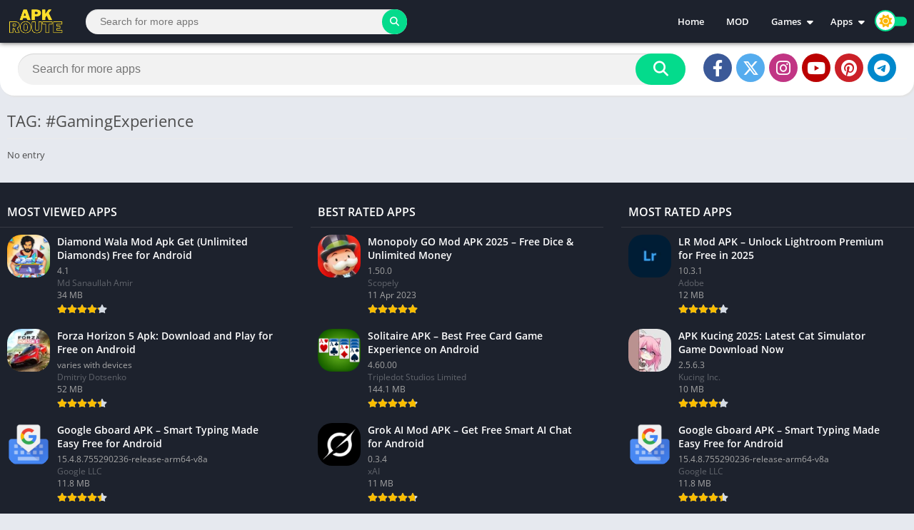

--- FILE ---
content_type: text/html; charset=UTF-8
request_url: https://www.apkroute.com/tag/gamingexperience/
body_size: 197591
content:
<!doctype html>
<html dir="ltr" lang="en-US" prefix="og: https://ogp.me/ns#">
<head>
<meta charset="UTF-8">
<meta http-equiv="X-UA-Compatible" content="IE=edge">	
<meta name="viewport" content="width=device-width, initial-scale=1.0">
<link rel="pingback" href="https://www.apkroute.com/xmlrpc.php">
<title>#GamingExperience » ApkRoute.com</title>

		<!-- All in One SEO Pro 4.9.3 - aioseo.com -->
	<meta name="robots" content="noindex, max-image-preview:large" />
	<meta name="google-site-verification" content="VvcGoo8QNLEIZ6Wv_gjHSHBqEO5knVi962xONtM8O3A" />
	<meta name="msvalidate.01" content="B18D1110F761F281C40B1A8E459CDABC" />
	<meta name="p:domain_verify" content="ac496dd0a61eeb27ef6d00f062a04545" />
	<meta name="yandex-verification" content="6e9f978a06a4d933" />
	<link rel="canonical" href="https://www.apkroute.com/tag/gamingexperience/" />
	<meta name="generator" content="All in One SEO Pro (AIOSEO) 4.9.3" />
		<meta property="og:locale" content="en_US" />
		<meta property="og:site_name" content="Download Latest APK 2025 – Get Secure &amp; Updated Apps Now!" />
		<meta property="og:type" content="article" />
		<meta property="og:title" content="#GamingExperience » ApkRoute.com" />
		<meta property="og:url" content="https://www.apkroute.com/tag/gamingexperience/" />
		<meta property="fb:app_id" content="2011422406027600" />
		<meta property="fb:admins" content="61571332827397" />
		<meta property="og:image" content="https://www.apkroute.com/wp-content/uploads/2025/03/fbcover.png" />
		<meta property="og:image:secure_url" content="https://www.apkroute.com/wp-content/uploads/2025/03/fbcover.png" />
		<meta property="og:image:width" content="940" />
		<meta property="og:image:height" content="788" />
		<meta property="article:publisher" content="https://www.facebook.com/profile.php?id=61571332827397" />
		<meta name="twitter:card" content="summary" />
		<meta name="twitter:site" content="@Apkroute22" />
		<meta name="twitter:title" content="#GamingExperience » ApkRoute.com" />
		<meta name="twitter:image" content="https://www.apkroute.com/wp-content/uploads/2025/03/xcover3.png" />
		<script type="application/ld+json" class="aioseo-schema">
			{"@context":"https:\/\/schema.org","@graph":[{"@type":"BreadcrumbList","@id":"https:\/\/www.apkroute.com\/tag\/gamingexperience\/#breadcrumblist","itemListElement":[{"@type":"ListItem","@id":"https:\/\/www.apkroute.com#listItem","position":1,"name":"Home","item":"https:\/\/www.apkroute.com","nextItem":{"@type":"ListItem","@id":"https:\/\/www.apkroute.com\/tag\/gamingexperience\/#listItem","name":"#GamingExperience"}},{"@type":"ListItem","@id":"https:\/\/www.apkroute.com\/tag\/gamingexperience\/#listItem","position":2,"name":"#GamingExperience","previousItem":{"@type":"ListItem","@id":"https:\/\/www.apkroute.com#listItem","name":"Home"}}]},{"@type":"CollectionPage","@id":"https:\/\/www.apkroute.com\/tag\/gamingexperience\/#collectionpage","url":"https:\/\/www.apkroute.com\/tag\/gamingexperience\/","name":"#GamingExperience \u00bb ApkRoute.com","inLanguage":"en-US","isPartOf":{"@id":"https:\/\/www.apkroute.com\/#website"},"breadcrumb":{"@id":"https:\/\/www.apkroute.com\/tag\/gamingexperience\/#breadcrumblist"}},{"@type":"Organization","@id":"https:\/\/www.apkroute.com\/#organization","name":"Apk Route","description":"Download Free Android Apps & Games","url":"https:\/\/www.apkroute.com\/","email":"appbros44@gmail.com","telephone":"+919369593304","numberOfEmployees":{"@type":"QuantitativeValue","value":5},"logo":{"@type":"ImageObject","url":"https:\/\/www.apkroute.com\/wp-content\/uploads\/2023\/06\/apkroute_social_logo_1.png","@id":"https:\/\/www.apkroute.com\/tag\/gamingexperience\/#organizationLogo","width":200,"height":200,"caption":"free mod apk"},"image":{"@id":"https:\/\/www.apkroute.com\/tag\/gamingexperience\/#organizationLogo"},"sameAs":["https:\/\/x.com\/Apkroute22","https:\/\/in.pinterest.com\/apkroute22\/","https:\/\/www.youtube.com\/@Apkroute","https:\/\/www.tumblr.com\/apkroute"]},{"@type":"WebSite","@id":"https:\/\/www.apkroute.com\/#website","url":"https:\/\/www.apkroute.com\/","name":"ApkRoute.com","description":"Download Free Android Apps & Games","inLanguage":"en-US","publisher":{"@id":"https:\/\/www.apkroute.com\/#organization"}}]}
		</script>
		<script>
			(function(c,l,a,r,i,t,y){
			c[a]=c[a]||function(){(c[a].q=c[a].q||[]).push(arguments)};t=l.createElement(r);t.async=1;
			t.src="https://www.clarity.ms/tag/"+i+"?ref=aioseo";y=l.getElementsByTagName(r)[0];y.parentNode.insertBefore(t,y);
		})(window, document, "clarity", "script", "gej9z68f1u");
		</script>
		<!-- All in One SEO Pro -->

<style>body {
	font-family: 'Open Sans', 'Arial', sans-serif;
}
@font-face{font-family:'Open Sans';font-style:normal;font-weight:300;font-display:swap;src:url(https://fonts.gstatic.com/s/opensans/v20/mem5YaGs126MiZpBA-UN_r8OX-hpOqc.woff2) format('woff2');unicode-range:U+0460-052F,U+1C80-1C88,U+20B4,U+2DE0-2DFF,U+A640-A69F,U+FE2E-FE2F}@font-face{font-family:'Open Sans';font-style:normal;font-weight:300;font-display:swap;src:url(https://fonts.gstatic.com/s/opensans/v20/mem5YaGs126MiZpBA-UN_r8OVuhpOqc.woff2) format('woff2');unicode-range:U+0400-045F,U+0490-0491,U+04B0-04B1,U+2116}@font-face{font-family:'Open Sans';font-style:normal;font-weight:300;font-display:swap;src:url(https://fonts.gstatic.com/s/opensans/v20/mem5YaGs126MiZpBA-UN_r8OXuhpOqc.woff2) format('woff2');unicode-range:U+1F00-1FFF}@font-face{font-family:'Open Sans';font-style:normal;font-weight:300;font-display:swap;src:url(https://fonts.gstatic.com/s/opensans/v20/mem5YaGs126MiZpBA-UN_r8OUehpOqc.woff2) format('woff2');unicode-range:U+0370-03FF}@font-face{font-family:'Open Sans';font-style:normal;font-weight:300;font-display:swap;src:url(https://fonts.gstatic.com/s/opensans/v20/mem5YaGs126MiZpBA-UN_r8OXehpOqc.woff2) format('woff2');unicode-range:U+0102-0103,U+0110-0111,U+0128-0129,U+0168-0169,U+01A0-01A1,U+01AF-01B0,U+1EA0-1EF9,U+20AB}@font-face{font-family:'Open Sans';font-style:normal;font-weight:300;font-display:swap;src:url(https://fonts.gstatic.com/s/opensans/v20/mem5YaGs126MiZpBA-UN_r8OXOhpOqc.woff2) format('woff2');unicode-range:U+0100-024F,U+0259,U+1E00-1EFF,U+2020,U+20A0-20AB,U+20AD-20CF,U+2113,U+2C60-2C7F,U+A720-A7FF}@font-face{font-family:'Open Sans';font-style:normal;font-weight:300;font-display:swap;src:url(https://fonts.gstatic.com/s/opensans/v20/mem5YaGs126MiZpBA-UN_r8OUuhp.woff2) format('woff2');unicode-range:U+0000-00FF,U+0131,U+0152-0153,U+02BB-02BC,U+02C6,U+02DA,U+02DC,U+2000-206F,U+2074,U+20AC,U+2122,U+2191,U+2193,U+2212,U+2215,U+FEFF,U+FFFD}@font-face{font-family:'Open Sans';font-style:normal;font-weight:400;font-display:swap;src:url(https://fonts.gstatic.com/s/opensans/v20/mem8YaGs126MiZpBA-UFWJ0bbck.woff2) format('woff2');unicode-range:U+0460-052F,U+1C80-1C88,U+20B4,U+2DE0-2DFF,U+A640-A69F,U+FE2E-FE2F}@font-face{font-family:'Open Sans';font-style:normal;font-weight:400;font-display:swap;src:url(https://fonts.gstatic.com/s/opensans/v20/mem8YaGs126MiZpBA-UFUZ0bbck.woff2) format('woff2');unicode-range:U+0400-045F,U+0490-0491,U+04B0-04B1,U+2116}@font-face{font-family:'Open Sans';font-style:normal;font-weight:400;font-display:swap;src:url(https://fonts.gstatic.com/s/opensans/v20/mem8YaGs126MiZpBA-UFWZ0bbck.woff2) format('woff2');unicode-range:U+1F00-1FFF}@font-face{font-family:'Open Sans';font-style:normal;font-weight:400;font-display:swap;src:url(https://fonts.gstatic.com/s/opensans/v20/mem8YaGs126MiZpBA-UFVp0bbck.woff2) format('woff2');unicode-range:U+0370-03FF}@font-face{font-family:'Open Sans';font-style:normal;font-weight:400;font-display:swap;src:url(https://fonts.gstatic.com/s/opensans/v20/mem8YaGs126MiZpBA-UFWp0bbck.woff2) format('woff2');unicode-range:U+0102-0103,U+0110-0111,U+0128-0129,U+0168-0169,U+01A0-01A1,U+01AF-01B0,U+1EA0-1EF9,U+20AB}@font-face{font-family:'Open Sans';font-style:normal;font-weight:400;font-display:swap;src:url(https://fonts.gstatic.com/s/opensans/v20/mem8YaGs126MiZpBA-UFW50bbck.woff2) format('woff2');unicode-range:U+0100-024F,U+0259,U+1E00-1EFF,U+2020,U+20A0-20AB,U+20AD-20CF,U+2113,U+2C60-2C7F,U+A720-A7FF}@font-face{font-family:'Open Sans';font-style:normal;font-weight:400;font-display:swap;src:url(https://fonts.gstatic.com/s/opensans/v20/mem8YaGs126MiZpBA-UFVZ0b.woff2) format('woff2');unicode-range:U+0000-00FF,U+0131,U+0152-0153,U+02BB-02BC,U+02C6,U+02DA,U+02DC,U+2000-206F,U+2074,U+20AC,U+2122,U+2191,U+2193,U+2212,U+2215,U+FEFF,U+FFFD}@font-face{font-family:'Open Sans';font-style:normal;font-weight:600;font-display:swap;src:url(https://fonts.gstatic.com/s/opensans/v20/mem5YaGs126MiZpBA-UNirkOX-hpOqc.woff2) format('woff2');unicode-range:U+0460-052F,U+1C80-1C88,U+20B4,U+2DE0-2DFF,U+A640-A69F,U+FE2E-FE2F}@font-face{font-family:'Open Sans';font-style:normal;font-weight:600;font-display:swap;src:url(https://fonts.gstatic.com/s/opensans/v20/mem5YaGs126MiZpBA-UNirkOVuhpOqc.woff2) format('woff2');unicode-range:U+0400-045F,U+0490-0491,U+04B0-04B1,U+2116}@font-face{font-family:'Open Sans';font-style:normal;font-weight:600;font-display:swap;src:url(https://fonts.gstatic.com/s/opensans/v20/mem5YaGs126MiZpBA-UNirkOXuhpOqc.woff2) format('woff2');unicode-range:U+1F00-1FFF}@font-face{font-family:'Open Sans';font-style:normal;font-weight:600;font-display:swap;src:url(https://fonts.gstatic.com/s/opensans/v20/mem5YaGs126MiZpBA-UNirkOUehpOqc.woff2) format('woff2');unicode-range:U+0370-03FF}@font-face{font-family:'Open Sans';font-style:normal;font-weight:600;font-display:swap;src:url(https://fonts.gstatic.com/s/opensans/v20/mem5YaGs126MiZpBA-UNirkOXehpOqc.woff2) format('woff2');unicode-range:U+0102-0103,U+0110-0111,U+0128-0129,U+0168-0169,U+01A0-01A1,U+01AF-01B0,U+1EA0-1EF9,U+20AB}@font-face{font-family:'Open Sans';font-style:normal;font-weight:600;font-display:swap;src:url(https://fonts.gstatic.com/s/opensans/v20/mem5YaGs126MiZpBA-UNirkOXOhpOqc.woff2) format('woff2');unicode-range:U+0100-024F,U+0259,U+1E00-1EFF,U+2020,U+20A0-20AB,U+20AD-20CF,U+2113,U+2C60-2C7F,U+A720-A7FF}@font-face{font-family:'Open Sans';font-style:normal;font-weight:600;font-display:swap;src:url(https://fonts.gstatic.com/s/opensans/v20/mem5YaGs126MiZpBA-UNirkOUuhp.woff2) format('woff2');unicode-range:U+0000-00FF,U+0131,U+0152-0153,U+02BB-02BC,U+02C6,U+02DA,U+02DC,U+2000-206F,U+2074,U+20AC,U+2122,U+2191,U+2193,U+2212,U+2215,U+FEFF,U+FFFD}@font-face{font-family:'Open Sans';font-style:normal;font-weight:700;font-display:swap;src:url(https://fonts.gstatic.com/s/opensans/v20/mem5YaGs126MiZpBA-UN7rgOX-hpOqc.woff2) format('woff2');unicode-range:U+0460-052F,U+1C80-1C88,U+20B4,U+2DE0-2DFF,U+A640-A69F,U+FE2E-FE2F}@font-face{font-family:'Open Sans';font-style:normal;font-weight:700;font-display:swap;src:url(https://fonts.gstatic.com/s/opensans/v20/mem5YaGs126MiZpBA-UN7rgOVuhpOqc.woff2) format('woff2');unicode-range:U+0400-045F,U+0490-0491,U+04B0-04B1,U+2116}@font-face{font-family:'Open Sans';font-style:normal;font-weight:700;font-display:swap;src:url(https://fonts.gstatic.com/s/opensans/v20/mem5YaGs126MiZpBA-UN7rgOXuhpOqc.woff2) format('woff2');unicode-range:U+1F00-1FFF}@font-face{font-family:'Open Sans';font-style:normal;font-weight:700;font-display:swap;src:url(https://fonts.gstatic.com/s/opensans/v20/mem5YaGs126MiZpBA-UN7rgOUehpOqc.woff2) format('woff2');unicode-range:U+0370-03FF}@font-face{font-family:'Open Sans';font-style:normal;font-weight:700;font-display:swap;src:url(https://fonts.gstatic.com/s/opensans/v20/mem5YaGs126MiZpBA-UN7rgOXehpOqc.woff2) format('woff2');unicode-range:U+0102-0103,U+0110-0111,U+0128-0129,U+0168-0169,U+01A0-01A1,U+01AF-01B0,U+1EA0-1EF9,U+20AB}@font-face{font-family:'Open Sans';font-style:normal;font-weight:700;font-display:swap;src:url(https://fonts.gstatic.com/s/opensans/v20/mem5YaGs126MiZpBA-UN7rgOXOhpOqc.woff2) format('woff2');unicode-range:U+0100-024F,U+0259,U+1E00-1EFF,U+2020,U+20A0-20AB,U+20AD-20CF,U+2113,U+2C60-2C7F,U+A720-A7FF}@font-face{font-family:'Open Sans';font-style:normal;font-weight:700;font-display:swap;src:url(https://fonts.gstatic.com/s/opensans/v20/mem5YaGs126MiZpBA-UN7rgOUuhp.woff2) format('woff2');unicode-range:U+0000-00FF,U+0131,U+0152-0153,U+02BB-02BC,U+02C6,U+02DA,U+02DC,U+2000-206F,U+2074,U+20AC,U+2122,U+2191,U+2193,U+2212,U+2215,U+FEFF,U+FFFD}</style><link rel="preload" as="script" href="https://www.apkroute.com/wp-content/plugins/contact-form-7/includes/js/index.js?ver=6.1.4"><link rel="preload" as="script" href="https://www.apkroute.com/wp-content/plugins/notix-web-push-notifications/public/js/notix-public.js?ver=1.2.4"><link rel="preload" as="script" href="https://www.apkroute.com/wp-content/themes/appyn/assets/js/js.min.js?ver=2.0.17"><link rel="preload" as="script" href="https://www.apkroute.com/wp-content/plugins/all-in-one-wp-security-and-firewall-premium/js/aiowps-cb.js?ver=1.0.8"><link rel="preload" as="script" href="https://www.googletagmanager.com/gtag/js?id=GT-K4CG8T8"><link rel="preload" as="script" href="https://www.apkroute.com/wp-content/plugins/google-site-kit/dist/assets/js/googlesitekit-events-provider-contact-form-7-40476021fb6e59177033.js"><link rel="preload" as="style" href="https://www.apkroute.com/wp-content/plugins/contact-form-7/includes/css/styles.css?ver=6.1.4"><link rel="preload" as="style" href="https://www.apkroute.com/wp-content/plugins/notix-web-push-notifications/public/css/notix-public.css?ver=1.2.4"><link rel="preload" as="style" href="https://www.apkroute.com/wp-content/themes/appyn/style.min.css?ver=2.0.17"><link rel="preload" href="https://www.apkroute.com/wp-content/themes/appyn/images/roblox.webp" as="image"><style>
		.full-width .container,
		.full-width #subheader.np {
			width: 100%;
		}
		@media (min-width: 1280px) {
			.full-width .rlat .bav1 {
				width: 12.5%;
			}
		}
		.full-width #slideimages .px-carousel-item img {
			max-height: 300px;
		}
		.full-width .full-width .app-s .da-s {
			width: 25%;
		}
	</style>
	<style>
	:root {
		--columns: 6;
	}
	.section .baps .bav {
		width: calc(100% / 6);
	}
	@media( max-width: 1200px) {
		.section .baps[data-cols="10"] .bav,
		.section .baps[data-cols="9"] .bav {
			width: calc(100% / 7);
		}
	}
	@media( max-width: 1100px) {
		.section .baps[data-cols="10"] .bav2,
		.section .baps[data-cols="9"] .bav2,
		.section .baps[data-cols="8"] .bav2,
		.section .baps[data-cols="7"] .bav2,
		.section .baps[data-cols="6"] .bav2,
		.section .baps[data-cols="5"] .bav2 {
			width: calc(100% / 4);
		}
	}
	@media( max-width: 950px) {
		.section .baps[data-cols="10"] .bav,
		.section .baps[data-cols="9"] .bav {
			width: calc(100% / 5);
		}
		.section .baps[data-cols="8"] .bav,
		.section .baps[data-cols="7"] .bav,
		.section .baps[data-cols="6"] .bav {
			width: calc(100% / 4);
		}
		.section .baps[data-cols="8"] .bav2,
		.section .baps[data-cols="7"] .bav2,
		.section .baps[data-cols="6"] .bav2 {
			width: calc(100% / 3);
		}
	}
	@media( max-width: 750px) {
		.section .baps[data-cols="10"] .bav,
		.section .baps[data-cols="9"] .bav {
			width: calc(100% / 4);
		}
		.section .baps[data-cols="8"] .bav2,
		.section .baps[data-cols="7"] .bav2,
		.section .baps[data-cols="6"] .bav2,
		.section .baps[data-cols="5"] .bav2,
		.section .baps[data-cols="6"] .bav {
			width: calc(100% / 3);
		}
	}
		@media( max-width: 650px) {
			.section .baps[data-cols="10"] .bav,
			.section .baps[data-cols="9"] .bav,
			.section .baps[data-cols="7"] .bav {
				width: calc(100% / 3);
			}
			.section .baps[data-cols="5"] .bav,
			.section .baps[data-cols="4"] .bav,
			.section .baps[data-cols="3"] .bav {
				width: calc(100% / 2);
			}
		}

		@media( max-width: 480px) {
			.section .baps[data-cols="10"] .bav,
			.section .baps[data-cols="9"] .bav,
			.section .baps[data-cols="8"] .bav,
			.section .baps[data-cols="7"] .bav,
			.section .baps[data-cols="6"] .bav,
			.section .baps[data-cols="5"] .bav,
			.section .baps[data-cols="4"] .bav,
			.section .baps[data-cols="3"] .bav {
				width: calc(100% / 2);
			}
		}
	</style><meta name="theme-color" content="#04db8c"><script>
	function setCookie(cname, cvalue, exdays) {
		var d = new Date();
		d.setTime(d.getTime() + (exdays*24*60*60*1000));
		var expires = "expires="+ d.toUTCString();
		document.cookie = cname + "=" + cvalue + ";" + expires + ";path=/";
	}</script><link rel="preconnect" href="https://fonts.gstatic.com" crossorigin><script>const loadFont = (url) => {var xhr = new XMLHttpRequest();xhr.open('GET', url, true);xhr.onreadystatechange = () => { if (xhr.readyState == 4 && xhr.status == 200) {const head = document.getElementsByTagName('head')[0];const style = document.createElement('style');style.appendChild(document.createTextNode(xhr.responseText));head.appendChild(style); }};xhr.send();};loadFont('https://www.apkroute.com/wp-content/themes/appyn/assets/css/font-awesome-6.4.2.min.css');</script><link rel='dns-prefetch' href='//www.googletagmanager.com' />
<link rel='dns-prefetch' href='//pagead2.googlesyndication.com' />
<style id='wp-img-auto-sizes-contain-inline-css'>
img:is([sizes=auto i],[sizes^="auto," i]){contain-intrinsic-size:3000px 1500px}
/*# sourceURL=wp-img-auto-sizes-contain-inline-css */
</style>
<link rel='stylesheet' id='contact-form-7-css' href='https://www.apkroute.com/wp-content/plugins/contact-form-7/includes/css/styles.css?ver=6.1.4' media='all' />
<link rel='stylesheet' id='notix-css' href='https://www.apkroute.com/wp-content/plugins/notix-web-push-notifications/public/css/notix-public.css?ver=1.2.4' media='all' />
<link rel='stylesheet' id='style-css' href='https://www.apkroute.com/wp-content/themes/appyn/style.min.css?ver=2.0.17' media='all' />
<script src="https://www.apkroute.com/wp-includes/js/jquery/jquery.min.js?ver=3.7.1" id="jquery-core-js"></script>
<script src="https://www.apkroute.com/wp-includes/js/jquery/jquery-migrate.min.js?ver=3.4.1" id="jquery-migrate-js"></script>
<script src="https://www.apkroute.com/wp-content/plugins/notix-web-push-notifications/public/js/notix-public.js?ver=1.2.4" id="notix-js"></script>
<script id="ajax-country-check-js-extra">
/* <![CDATA[ */
var AIOWPSCB = {"ajaxurl":"https://www.apkroute.com/wp-admin/admin-ajax.php","redirect_url":"","redirect_secondary_url":"http://127.0.0.1","security":"6c4195b14d","post_id":"0"};
//# sourceURL=ajax-country-check-js-extra
/* ]]> */
</script>
<script src="https://www.apkroute.com/wp-content/plugins/all-in-one-wp-security-and-firewall-premium/js/aiowps-cb.js?ver=1.0.8" id="ajax-country-check-js"></script>

<!-- Google tag (gtag.js) snippet added by Site Kit -->
<!-- Google Analytics snippet added by Site Kit -->
<script src="https://www.googletagmanager.com/gtag/js?id=GT-K4CG8T8" id="google_gtagjs-js" async></script>
<script id="google_gtagjs-js-after">
/* <![CDATA[ */
window.dataLayer = window.dataLayer || [];function gtag(){dataLayer.push(arguments);}
gtag("set","linker",{"domains":["www.apkroute.com"]});
gtag("js", new Date());
gtag("set", "developer_id.dZTNiMT", true);
gtag("config", "GT-K4CG8T8");
 window._googlesitekit = window._googlesitekit || {}; window._googlesitekit.throttledEvents = []; window._googlesitekit.gtagEvent = (name, data) => { var key = JSON.stringify( { name, data } ); if ( !! window._googlesitekit.throttledEvents[ key ] ) { return; } window._googlesitekit.throttledEvents[ key ] = true; setTimeout( () => { delete window._googlesitekit.throttledEvents[ key ]; }, 5 ); gtag( "event", name, { ...data, event_source: "site-kit" } ); }; 
//# sourceURL=google_gtagjs-js-after
/* ]]> */
</script>
<meta name="generator" content="Site Kit by Google 1.170.0" /><script id="script">
    const ntxs = document.createElement("script");
    ntxs.src = "https://notix.io/ent/current/enot.min.js";
    ntxs.onload = (sdk) => {
        sdk.startInstall({
            appId: "1005e5f5164ca989202318b1bc36542",
            loadSettings: true
        })
    };
    document.head.append(ntxs);
</script><link rel="preload" href="" as="script"><link rel="preload" href="/wp-includes/js/jquery/jquery.min.js" as="script"><style>.section .bav1 .title, .rlat .bav1 .title,.baps .bav2 .title {display: -webkit-box;-webkit-line-clamp: 2;-webkit-box-orient: vertical;height: 40px;white-space: normal;}.sb_search[type=text],.sb_submit[type=submit],.ratingBoxMovil button,.widget.widget_tag_cloud a,#main-site .error404 form input[type=text] {border-radius: 50px;}#header nav .menu>li>a::before,#header nav ul li.current-menu-item a,.section .bav2 a,.bloque-imagen,.section .bav1 a,.section .bav1 a::before,.app-s .buttond,.buttond,#list-downloadlinks li a.dapk_b,.app-s .s2 .meta-cats a,.app-s .readmore,#comments input[type=submit],.app-s .box h2.box-title::after,.app-p .box h2.box-title::after,.app-p .box, .app-s .box, .section.blog, .single-product .product,.entry.bx-info-install,.widget,.widget .wp-block-search .wp-block-search__input,.widget .search-form .search-field,.widget .search-form input[type=submit], .widget .wp-block-search .wp-block-search__button,.entry .wp-caption a, .section .bav2 img, .section.blog .bloques li a .bloque-imagen img,#box-report input[type=submit],#box-report .box-content,.botones_sociales span,.botones_sociales a,.tags a,#dasl,#comments input[type="text"], #comments input[type="email"], #comments input[type="url"], #comments textarea,.app-s .box-data-app,.bloque-blog,.bloque-blog .bloque-imagen img,.gsc-control-cse,.app-s .s2 .amount-app li,.b-type,.catbar li a {border-radius: 20px;}.searchBox ul li a .bloque-imagen {border-radius: 10px;}.section .bav1 .px-postmeta,#subheader.np {border-radius: 0 0 20px 20px;}.pagination .current, .pagination a {padding: 9px 15px;border-radius: 50px;}.section a.more {border-radius: 50px;}.app-s .image-single {border-radius: 25px;}#list-downloadlinks li a.dapk_b {padding-left: 56px;padding-right: 25px;}#slideimages .px-carousel-item img,#box-report textarea {border-radius: 10px;}table {border-radius: 20px;overflow: hidden;}#box-report .close-report {padding: 10px;}.amp-carousel-button {border-radius: 50px;}.pxccat, .widget > div:not(.wp-block-group) > ul {border-radius: 0 0 20px 20px;overflow: hidden;}.buttond i::before,.app-s .bx-download ul li a i::before {position: relative;left: 2px;}.pxtd {padding-top: 20px;}#main-site {padding-top: 80px;}</style><link rel="icon" href="https://www.apkroute.com/wp-content/uploads/favicon/favicon.ico"><style>@charset "UTF-8";.wp-block-accordion{box-sizing:border-box}.wp-block-accordion-item.is-open>.wp-block-accordion-heading .wp-block-accordion-heading__toggle-icon{transform:rotate(45deg)}@media (prefers-reduced-motion:no-preference){.wp-block-accordion-item{transition:grid-template-rows .3s ease-out}.wp-block-accordion-item>.wp-block-accordion-heading .wp-block-accordion-heading__toggle-icon{transition:transform .2s ease-in-out}}.wp-block-accordion-heading{margin:0}.wp-block-accordion-heading__toggle{align-items:center;background-color:inherit!important;border:none;color:inherit!important;cursor:pointer;display:flex;font-family:inherit;font-size:inherit;font-style:inherit;font-weight:inherit;letter-spacing:inherit;line-height:inherit;overflow:hidden;padding:var(--wp--preset--spacing--20,1em) 0;text-align:inherit;text-decoration:inherit;text-transform:inherit;width:100%;word-spacing:inherit}.wp-block-accordion-heading__toggle:not(:focus-visible){outline:none}.wp-block-accordion-heading__toggle:focus,.wp-block-accordion-heading__toggle:hover{background-color:inherit!important;border:none;box-shadow:none;color:inherit;padding:var(--wp--preset--spacing--20,1em) 0;text-decoration:none}.wp-block-accordion-heading__toggle:focus-visible{outline:auto;outline-offset:0}.wp-block-accordion-heading__toggle:hover .wp-block-accordion-heading__toggle-title{text-decoration:underline}.wp-block-accordion-heading__toggle-title{flex:1}.wp-block-accordion-heading__toggle-icon{align-items:center;display:flex;height:1.2em;justify-content:center;width:1.2em}.wp-block-accordion-panel[aria-hidden=true],.wp-block-accordion-panel[inert]{display:none;margin-block-start:0}.wp-block-archives{box-sizing:border-box}.wp-block-archives-dropdown label{display:block}.wp-block-avatar{line-height:0}.wp-block-avatar,.wp-block-avatar img{box-sizing:border-box}.wp-block-avatar.aligncenter{text-align:center}.wp-block-audio{box-sizing:border-box}.wp-block-audio :where(figcaption){margin-bottom:1em;margin-top:.5em}.wp-block-audio audio{min-width:300px;width:100%}.wp-block-breadcrumbs{box-sizing:border-box}.wp-block-breadcrumbs ol{flex-wrap:wrap;list-style:none}.wp-block-breadcrumbs li,.wp-block-breadcrumbs ol{align-items:center;display:flex;margin:0;padding:0}.wp-block-breadcrumbs li:not(:last-child):after{content:var(--separator,"/");margin:0 .5em;opacity:.7}.wp-block-breadcrumbs span{color:inherit}.wp-block-button__link{align-content:center;box-sizing:border-box;cursor:pointer;display:inline-block;height:100%;text-align:center;word-break:break-word}.wp-block-button__link.aligncenter{text-align:center}.wp-block-button__link.alignright{text-align:right}:where(.wp-block-button__link){border-radius:9999px;box-shadow:none;padding:calc(.667em + 2px) calc(1.333em + 2px);text-decoration:none}.wp-block-button[style*=text-decoration] .wp-block-button__link{text-decoration:inherit}.wp-block-buttons>.wp-block-button.has-custom-width{max-width:none}.wp-block-buttons>.wp-block-button.has-custom-width .wp-block-button__link{width:100%}.wp-block-buttons>.wp-block-button.has-custom-font-size .wp-block-button__link{font-size:inherit}.wp-block-buttons>.wp-block-button.wp-block-button__width-25{width:calc(25% - var(--wp--style--block-gap, .5em)*.75)}.wp-block-buttons>.wp-block-button.wp-block-button__width-50{width:calc(50% - var(--wp--style--block-gap, .5em)*.5)}.wp-block-buttons>.wp-block-button.wp-block-button__width-75{width:calc(75% - var(--wp--style--block-gap, .5em)*.25)}.wp-block-buttons>.wp-block-button.wp-block-button__width-100{flex-basis:100%;width:100%}.wp-block-buttons.is-vertical>.wp-block-button.wp-block-button__width-25{width:25%}.wp-block-buttons.is-vertical>.wp-block-button.wp-block-button__width-50{width:50%}.wp-block-buttons.is-vertical>.wp-block-button.wp-block-button__width-75{width:75%}.wp-block-button.is-style-squared,.wp-block-button__link.wp-block-button.is-style-squared{border-radius:0}.wp-block-button.no-border-radius,.wp-block-button__link.no-border-radius{border-radius:0!important}:root :where(.wp-block-button .wp-block-button__link.is-style-outline),:root :where(.wp-block-button.is-style-outline>.wp-block-button__link){border:2px solid;padding:.667em 1.333em}:root :where(.wp-block-button .wp-block-button__link.is-style-outline:not(.has-text-color)),:root :where(.wp-block-button.is-style-outline>.wp-block-button__link:not(.has-text-color)){color:currentColor}:root :where(.wp-block-button .wp-block-button__link.is-style-outline:not(.has-background)),:root :where(.wp-block-button.is-style-outline>.wp-block-button__link:not(.has-background)){background-color:initial;background-image:none}.wp-block-buttons{box-sizing:border-box}.wp-block-buttons.is-vertical{flex-direction:column}.wp-block-buttons.is-vertical>.wp-block-button:last-child{margin-bottom:0}.wp-block-buttons>.wp-block-button{display:inline-block;margin:0}.wp-block-buttons.is-content-justification-left{justify-content:flex-start}.wp-block-buttons.is-content-justification-left.is-vertical{align-items:flex-start}.wp-block-buttons.is-content-justification-center{justify-content:center}.wp-block-buttons.is-content-justification-center.is-vertical{align-items:center}.wp-block-buttons.is-content-justification-right{justify-content:flex-end}.wp-block-buttons.is-content-justification-right.is-vertical{align-items:flex-end}.wp-block-buttons.is-content-justification-space-between{justify-content:space-between}.wp-block-buttons.aligncenter{text-align:center}.wp-block-buttons:not(.is-content-justification-space-between,.is-content-justification-right,.is-content-justification-left,.is-content-justification-center) .wp-block-button.aligncenter{margin-left:auto;margin-right:auto;width:100%}.wp-block-buttons[style*=text-decoration] .wp-block-button,.wp-block-buttons[style*=text-decoration] .wp-block-button__link{text-decoration:inherit}.wp-block-buttons.has-custom-font-size .wp-block-button__link{font-size:inherit}.wp-block-buttons .wp-block-button__link{width:100%}.wp-block-button.aligncenter,.wp-block-calendar{text-align:center}.wp-block-calendar td,.wp-block-calendar th{border:1px solid;padding:.25em}.wp-block-calendar th{font-weight:400}.wp-block-calendar caption{background-color:inherit}.wp-block-calendar table{border-collapse:collapse;width:100%}.wp-block-calendar table.has-background th{background-color:inherit}.wp-block-calendar table.has-text-color th{color:inherit}.wp-block-calendar :where(table:not(.has-text-color)){color:#40464d}.wp-block-calendar :where(table:not(.has-text-color)) td,.wp-block-calendar :where(table:not(.has-text-color)) th{border-color:#ddd}:where(.wp-block-calendar table:not(.has-background) th){background:#ddd}.wp-block-categories{box-sizing:border-box}.wp-block-categories.alignleft{margin-right:2em}.wp-block-categories.alignright{margin-left:2em}.wp-block-categories.wp-block-categories-dropdown.aligncenter{text-align:center}.wp-block-categories .wp-block-categories__label{display:block;width:100%}.wp-block-code{box-sizing:border-box}.wp-block-code code{
  /*!rtl:begin:ignore*/direction:ltr;display:block;font-family:inherit;overflow-wrap:break-word;text-align:initial;white-space:pre-wrap
  /*!rtl:end:ignore*/}.wp-block-columns{box-sizing:border-box;display:flex;flex-wrap:wrap!important}@media (min-width:782px){.wp-block-columns{flex-wrap:nowrap!important}}.wp-block-columns{align-items:normal!important}.wp-block-columns.are-vertically-aligned-top{align-items:flex-start}.wp-block-columns.are-vertically-aligned-center{align-items:center}.wp-block-columns.are-vertically-aligned-bottom{align-items:flex-end}@media (max-width:781px){.wp-block-columns:not(.is-not-stacked-on-mobile)>.wp-block-column{flex-basis:100%!important}}@media (min-width:782px){.wp-block-columns:not(.is-not-stacked-on-mobile)>.wp-block-column{flex-basis:0;flex-grow:1}.wp-block-columns:not(.is-not-stacked-on-mobile)>.wp-block-column[style*=flex-basis]{flex-grow:0}}.wp-block-columns.is-not-stacked-on-mobile{flex-wrap:nowrap!important}.wp-block-columns.is-not-stacked-on-mobile>.wp-block-column{flex-basis:0;flex-grow:1}.wp-block-columns.is-not-stacked-on-mobile>.wp-block-column[style*=flex-basis]{flex-grow:0}:where(.wp-block-columns){margin-bottom:1.75em}:where(.wp-block-columns.has-background){padding:1.25em 2.375em}.wp-block-column{flex-grow:1;min-width:0;overflow-wrap:break-word;word-break:break-word}.wp-block-column.is-vertically-aligned-top{align-self:flex-start}.wp-block-column.is-vertically-aligned-center{align-self:center}.wp-block-column.is-vertically-aligned-bottom{align-self:flex-end}.wp-block-column.is-vertically-aligned-stretch{align-self:stretch}.wp-block-column.is-vertically-aligned-bottom,.wp-block-column.is-vertically-aligned-center,.wp-block-column.is-vertically-aligned-top{width:100%}.wp-block-post-comments{box-sizing:border-box}.wp-block-post-comments .alignleft{float:left}.wp-block-post-comments .alignright{float:right}.wp-block-post-comments .navigation:after{clear:both;content:"";display:table}.wp-block-post-comments .commentlist{clear:both;list-style:none;margin:0;padding:0}.wp-block-post-comments .commentlist .comment{min-height:2.25em;padding-left:3.25em}.wp-block-post-comments .commentlist .comment p{font-size:1em;line-height:1.8;margin:1em 0}.wp-block-post-comments .commentlist .children{list-style:none;margin:0;padding:0}.wp-block-post-comments .comment-author{line-height:1.5}.wp-block-post-comments .comment-author .avatar{border-radius:1.5em;display:block;float:left;height:2.5em;margin-right:.75em;margin-top:.5em;width:2.5em}.wp-block-post-comments .comment-author cite{font-style:normal}.wp-block-post-comments .comment-meta{font-size:.875em;line-height:1.5}.wp-block-post-comments .comment-meta b{font-weight:400}.wp-block-post-comments .comment-meta .comment-awaiting-moderation{display:block;margin-bottom:1em;margin-top:1em}.wp-block-post-comments .comment-body .commentmetadata{font-size:.875em}.wp-block-post-comments .comment-form-author label,.wp-block-post-comments .comment-form-comment label,.wp-block-post-comments .comment-form-email label,.wp-block-post-comments .comment-form-url label{display:block;margin-bottom:.25em}.wp-block-post-comments .comment-form input:not([type=submit]):not([type=checkbox]),.wp-block-post-comments .comment-form textarea{box-sizing:border-box;display:block;width:100%}.wp-block-post-comments .comment-form-cookies-consent{display:flex;gap:.25em}.wp-block-post-comments .comment-form-cookies-consent #wp-comment-cookies-consent{margin-top:.35em}.wp-block-post-comments .comment-reply-title{margin-bottom:0}.wp-block-post-comments .comment-reply-title :where(small){font-size:var(--wp--preset--font-size--medium,smaller);margin-left:.5em}.wp-block-post-comments .reply{font-size:.875em;margin-bottom:1.4em}.wp-block-post-comments input:not([type=submit]),.wp-block-post-comments textarea{border:1px solid #949494;font-family:inherit;font-size:1em}.wp-block-post-comments input:not([type=submit]):not([type=checkbox]),.wp-block-post-comments textarea{padding:calc(.667em + 2px)}:where(.wp-block-post-comments input[type=submit]){border:none}.wp-block-comments{box-sizing:border-box}.wp-block-comments-pagination>.wp-block-comments-pagination-next,.wp-block-comments-pagination>.wp-block-comments-pagination-numbers,.wp-block-comments-pagination>.wp-block-comments-pagination-previous{font-size:inherit}.wp-block-comments-pagination .wp-block-comments-pagination-previous-arrow{display:inline-block;margin-right:1ch}.wp-block-comments-pagination .wp-block-comments-pagination-previous-arrow:not(.is-arrow-chevron){transform:scaleX(1)}.wp-block-comments-pagination .wp-block-comments-pagination-next-arrow{display:inline-block;margin-left:1ch}.wp-block-comments-pagination .wp-block-comments-pagination-next-arrow:not(.is-arrow-chevron){transform:scaleX(1)}.wp-block-comments-pagination.aligncenter{justify-content:center}.wp-block-comment-template{box-sizing:border-box;list-style:none;margin-bottom:0;max-width:100%;padding:0}.wp-block-comment-template li{clear:both}.wp-block-comment-template ol{list-style:none;margin-bottom:0;max-width:100%;padding-left:2rem}.wp-block-comment-template.alignleft{float:left}.wp-block-comment-template.aligncenter{margin-left:auto;margin-right:auto;width:fit-content}.wp-block-comment-template.alignright{float:right}.wp-block-comment-date{box-sizing:border-box}.comment-awaiting-moderation{display:block;font-size:.875em;line-height:1.5}.wp-block-comment-author-name,.wp-block-comment-content,.wp-block-comment-edit-link,.wp-block-comment-reply-link{box-sizing:border-box}.wp-block-cover,.wp-block-cover-image{align-items:center;background-position:50%;box-sizing:border-box;display:flex;justify-content:center;min-height:430px;overflow:hidden;overflow:clip;padding:1em;position:relative}.wp-block-cover .has-background-dim:not([class*=-background-color]),.wp-block-cover-image .has-background-dim:not([class*=-background-color]),.wp-block-cover-image.has-background-dim:not([class*=-background-color]),.wp-block-cover.has-background-dim:not([class*=-background-color]){background-color:#000}.wp-block-cover .has-background-dim.has-background-gradient,.wp-block-cover-image .has-background-dim.has-background-gradient{background-color:initial}.wp-block-cover-image.has-background-dim:before,.wp-block-cover.has-background-dim:before{background-color:inherit;content:""}.wp-block-cover .wp-block-cover__background,.wp-block-cover .wp-block-cover__gradient-background,.wp-block-cover-image .wp-block-cover__background,.wp-block-cover-image .wp-block-cover__gradient-background,.wp-block-cover-image.has-background-dim:not(.has-background-gradient):before,.wp-block-cover.has-background-dim:not(.has-background-gradient):before{bottom:0;left:0;opacity:.5;position:absolute;right:0;top:0}.wp-block-cover-image.has-background-dim.has-background-dim-10 .wp-block-cover__background,.wp-block-cover-image.has-background-dim.has-background-dim-10 .wp-block-cover__gradient-background,.wp-block-cover-image.has-background-dim.has-background-dim-10:not(.has-background-gradient):before,.wp-block-cover.has-background-dim.has-background-dim-10 .wp-block-cover__background,.wp-block-cover.has-background-dim.has-background-dim-10 .wp-block-cover__gradient-background,.wp-block-cover.has-background-dim.has-background-dim-10:not(.has-background-gradient):before{opacity:.1}.wp-block-cover-image.has-background-dim.has-background-dim-20 .wp-block-cover__background,.wp-block-cover-image.has-background-dim.has-background-dim-20 .wp-block-cover__gradient-background,.wp-block-cover-image.has-background-dim.has-background-dim-20:not(.has-background-gradient):before,.wp-block-cover.has-background-dim.has-background-dim-20 .wp-block-cover__background,.wp-block-cover.has-background-dim.has-background-dim-20 .wp-block-cover__gradient-background,.wp-block-cover.has-background-dim.has-background-dim-20:not(.has-background-gradient):before{opacity:.2}.wp-block-cover-image.has-background-dim.has-background-dim-30 .wp-block-cover__background,.wp-block-cover-image.has-background-dim.has-background-dim-30 .wp-block-cover__gradient-background,.wp-block-cover-image.has-background-dim.has-background-dim-30:not(.has-background-gradient):before,.wp-block-cover.has-background-dim.has-background-dim-30 .wp-block-cover__background,.wp-block-cover.has-background-dim.has-background-dim-30 .wp-block-cover__gradient-background,.wp-block-cover.has-background-dim.has-background-dim-30:not(.has-background-gradient):before{opacity:.3}.wp-block-cover-image.has-background-dim.has-background-dim-40 .wp-block-cover__background,.wp-block-cover-image.has-background-dim.has-background-dim-40 .wp-block-cover__gradient-background,.wp-block-cover-image.has-background-dim.has-background-dim-40:not(.has-background-gradient):before,.wp-block-cover.has-background-dim.has-background-dim-40 .wp-block-cover__background,.wp-block-cover.has-background-dim.has-background-dim-40 .wp-block-cover__gradient-background,.wp-block-cover.has-background-dim.has-background-dim-40:not(.has-background-gradient):before{opacity:.4}.wp-block-cover-image.has-background-dim.has-background-dim-50 .wp-block-cover__background,.wp-block-cover-image.has-background-dim.has-background-dim-50 .wp-block-cover__gradient-background,.wp-block-cover-image.has-background-dim.has-background-dim-50:not(.has-background-gradient):before,.wp-block-cover.has-background-dim.has-background-dim-50 .wp-block-cover__background,.wp-block-cover.has-background-dim.has-background-dim-50 .wp-block-cover__gradient-background,.wp-block-cover.has-background-dim.has-background-dim-50:not(.has-background-gradient):before{opacity:.5}.wp-block-cover-image.has-background-dim.has-background-dim-60 .wp-block-cover__background,.wp-block-cover-image.has-background-dim.has-background-dim-60 .wp-block-cover__gradient-background,.wp-block-cover-image.has-background-dim.has-background-dim-60:not(.has-background-gradient):before,.wp-block-cover.has-background-dim.has-background-dim-60 .wp-block-cover__background,.wp-block-cover.has-background-dim.has-background-dim-60 .wp-block-cover__gradient-background,.wp-block-cover.has-background-dim.has-background-dim-60:not(.has-background-gradient):before{opacity:.6}.wp-block-cover-image.has-background-dim.has-background-dim-70 .wp-block-cover__background,.wp-block-cover-image.has-background-dim.has-background-dim-70 .wp-block-cover__gradient-background,.wp-block-cover-image.has-background-dim.has-background-dim-70:not(.has-background-gradient):before,.wp-block-cover.has-background-dim.has-background-dim-70 .wp-block-cover__background,.wp-block-cover.has-background-dim.has-background-dim-70 .wp-block-cover__gradient-background,.wp-block-cover.has-background-dim.has-background-dim-70:not(.has-background-gradient):before{opacity:.7}.wp-block-cover-image.has-background-dim.has-background-dim-80 .wp-block-cover__background,.wp-block-cover-image.has-background-dim.has-background-dim-80 .wp-block-cover__gradient-background,.wp-block-cover-image.has-background-dim.has-background-dim-80:not(.has-background-gradient):before,.wp-block-cover.has-background-dim.has-background-dim-80 .wp-block-cover__background,.wp-block-cover.has-background-dim.has-background-dim-80 .wp-block-cover__gradient-background,.wp-block-cover.has-background-dim.has-background-dim-80:not(.has-background-gradient):before{opacity:.8}.wp-block-cover-image.has-background-dim.has-background-dim-90 .wp-block-cover__background,.wp-block-cover-image.has-background-dim.has-background-dim-90 .wp-block-cover__gradient-background,.wp-block-cover-image.has-background-dim.has-background-dim-90:not(.has-background-gradient):before,.wp-block-cover.has-background-dim.has-background-dim-90 .wp-block-cover__background,.wp-block-cover.has-background-dim.has-background-dim-90 .wp-block-cover__gradient-background,.wp-block-cover.has-background-dim.has-background-dim-90:not(.has-background-gradient):before{opacity:.9}.wp-block-cover-image.has-background-dim.has-background-dim-100 .wp-block-cover__background,.wp-block-cover-image.has-background-dim.has-background-dim-100 .wp-block-cover__gradient-background,.wp-block-cover-image.has-background-dim.has-background-dim-100:not(.has-background-gradient):before,.wp-block-cover.has-background-dim.has-background-dim-100 .wp-block-cover__background,.wp-block-cover.has-background-dim.has-background-dim-100 .wp-block-cover__gradient-background,.wp-block-cover.has-background-dim.has-background-dim-100:not(.has-background-gradient):before{opacity:1}.wp-block-cover .wp-block-cover__background.has-background-dim.has-background-dim-0,.wp-block-cover .wp-block-cover__gradient-background.has-background-dim.has-background-dim-0,.wp-block-cover-image .wp-block-cover__background.has-background-dim.has-background-dim-0,.wp-block-cover-image .wp-block-cover__gradient-background.has-background-dim.has-background-dim-0{opacity:0}.wp-block-cover .wp-block-cover__background.has-background-dim.has-background-dim-10,.wp-block-cover .wp-block-cover__gradient-background.has-background-dim.has-background-dim-10,.wp-block-cover-image .wp-block-cover__background.has-background-dim.has-background-dim-10,.wp-block-cover-image .wp-block-cover__gradient-background.has-background-dim.has-background-dim-10{opacity:.1}.wp-block-cover .wp-block-cover__background.has-background-dim.has-background-dim-20,.wp-block-cover .wp-block-cover__gradient-background.has-background-dim.has-background-dim-20,.wp-block-cover-image .wp-block-cover__background.has-background-dim.has-background-dim-20,.wp-block-cover-image .wp-block-cover__gradient-background.has-background-dim.has-background-dim-20{opacity:.2}.wp-block-cover .wp-block-cover__background.has-background-dim.has-background-dim-30,.wp-block-cover .wp-block-cover__gradient-background.has-background-dim.has-background-dim-30,.wp-block-cover-image .wp-block-cover__background.has-background-dim.has-background-dim-30,.wp-block-cover-image .wp-block-cover__gradient-background.has-background-dim.has-background-dim-30{opacity:.3}.wp-block-cover .wp-block-cover__background.has-background-dim.has-background-dim-40,.wp-block-cover .wp-block-cover__gradient-background.has-background-dim.has-background-dim-40,.wp-block-cover-image .wp-block-cover__background.has-background-dim.has-background-dim-40,.wp-block-cover-image .wp-block-cover__gradient-background.has-background-dim.has-background-dim-40{opacity:.4}.wp-block-cover .wp-block-cover__background.has-background-dim.has-background-dim-50,.wp-block-cover .wp-block-cover__gradient-background.has-background-dim.has-background-dim-50,.wp-block-cover-image .wp-block-cover__background.has-background-dim.has-background-dim-50,.wp-block-cover-image .wp-block-cover__gradient-background.has-background-dim.has-background-dim-50{opacity:.5}.wp-block-cover .wp-block-cover__background.has-background-dim.has-background-dim-60,.wp-block-cover .wp-block-cover__gradient-background.has-background-dim.has-background-dim-60,.wp-block-cover-image .wp-block-cover__background.has-background-dim.has-background-dim-60,.wp-block-cover-image .wp-block-cover__gradient-background.has-background-dim.has-background-dim-60{opacity:.6}.wp-block-cover .wp-block-cover__background.has-background-dim.has-background-dim-70,.wp-block-cover .wp-block-cover__gradient-background.has-background-dim.has-background-dim-70,.wp-block-cover-image .wp-block-cover__background.has-background-dim.has-background-dim-70,.wp-block-cover-image .wp-block-cover__gradient-background.has-background-dim.has-background-dim-70{opacity:.7}.wp-block-cover .wp-block-cover__background.has-background-dim.has-background-dim-80,.wp-block-cover .wp-block-cover__gradient-background.has-background-dim.has-background-dim-80,.wp-block-cover-image .wp-block-cover__background.has-background-dim.has-background-dim-80,.wp-block-cover-image .wp-block-cover__gradient-background.has-background-dim.has-background-dim-80{opacity:.8}.wp-block-cover .wp-block-cover__background.has-background-dim.has-background-dim-90,.wp-block-cover .wp-block-cover__gradient-background.has-background-dim.has-background-dim-90,.wp-block-cover-image .wp-block-cover__background.has-background-dim.has-background-dim-90,.wp-block-cover-image .wp-block-cover__gradient-background.has-background-dim.has-background-dim-90{opacity:.9}.wp-block-cover .wp-block-cover__background.has-background-dim.has-background-dim-100,.wp-block-cover .wp-block-cover__gradient-background.has-background-dim.has-background-dim-100,.wp-block-cover-image .wp-block-cover__background.has-background-dim.has-background-dim-100,.wp-block-cover-image .wp-block-cover__gradient-background.has-background-dim.has-background-dim-100{opacity:1}.wp-block-cover-image.alignleft,.wp-block-cover-image.alignright,.wp-block-cover.alignleft,.wp-block-cover.alignright{max-width:420px;width:100%}.wp-block-cover-image.aligncenter,.wp-block-cover-image.alignleft,.wp-block-cover-image.alignright,.wp-block-cover.aligncenter,.wp-block-cover.alignleft,.wp-block-cover.alignright{display:flex}.wp-block-cover .wp-block-cover__inner-container,.wp-block-cover-image .wp-block-cover__inner-container{color:inherit;position:relative;width:100%}.wp-block-cover-image.is-position-top-left,.wp-block-cover.is-position-top-left{align-items:flex-start;justify-content:flex-start}.wp-block-cover-image.is-position-top-center,.wp-block-cover.is-position-top-center{align-items:flex-start;justify-content:center}.wp-block-cover-image.is-position-top-right,.wp-block-cover.is-position-top-right{align-items:flex-start;justify-content:flex-end}.wp-block-cover-image.is-position-center-left,.wp-block-cover.is-position-center-left{align-items:center;justify-content:flex-start}.wp-block-cover-image.is-position-center-center,.wp-block-cover.is-position-center-center{align-items:center;justify-content:center}.wp-block-cover-image.is-position-center-right,.wp-block-cover.is-position-center-right{align-items:center;justify-content:flex-end}.wp-block-cover-image.is-position-bottom-left,.wp-block-cover.is-position-bottom-left{align-items:flex-end;justify-content:flex-start}.wp-block-cover-image.is-position-bottom-center,.wp-block-cover.is-position-bottom-center{align-items:flex-end;justify-content:center}.wp-block-cover-image.is-position-bottom-right,.wp-block-cover.is-position-bottom-right{align-items:flex-end;justify-content:flex-end}.wp-block-cover-image.has-custom-content-position.has-custom-content-position .wp-block-cover__inner-container,.wp-block-cover.has-custom-content-position.has-custom-content-position .wp-block-cover__inner-container{margin:0}.wp-block-cover-image.has-custom-content-position.has-custom-content-position.is-position-bottom-left .wp-block-cover__inner-container,.wp-block-cover-image.has-custom-content-position.has-custom-content-position.is-position-bottom-right .wp-block-cover__inner-container,.wp-block-cover-image.has-custom-content-position.has-custom-content-position.is-position-center-left .wp-block-cover__inner-container,.wp-block-cover-image.has-custom-content-position.has-custom-content-position.is-position-center-right .wp-block-cover__inner-container,.wp-block-cover-image.has-custom-content-position.has-custom-content-position.is-position-top-left .wp-block-cover__inner-container,.wp-block-cover-image.has-custom-content-position.has-custom-content-position.is-position-top-right .wp-block-cover__inner-container,.wp-block-cover.has-custom-content-position.has-custom-content-position.is-position-bottom-left .wp-block-cover__inner-container,.wp-block-cover.has-custom-content-position.has-custom-content-position.is-position-bottom-right .wp-block-cover__inner-container,.wp-block-cover.has-custom-content-position.has-custom-content-position.is-position-center-left .wp-block-cover__inner-container,.wp-block-cover.has-custom-content-position.has-custom-content-position.is-position-center-right .wp-block-cover__inner-container,.wp-block-cover.has-custom-content-position.has-custom-content-position.is-position-top-left .wp-block-cover__inner-container,.wp-block-cover.has-custom-content-position.has-custom-content-position.is-position-top-right .wp-block-cover__inner-container{margin:0;width:auto}.wp-block-cover .wp-block-cover__image-background,.wp-block-cover video.wp-block-cover__video-background,.wp-block-cover-image .wp-block-cover__image-background,.wp-block-cover-image video.wp-block-cover__video-background{border:none;bottom:0;box-shadow:none;height:100%;left:0;margin:0;max-height:none;max-width:none;object-fit:cover;outline:none;padding:0;position:absolute;right:0;top:0;width:100%}.wp-block-cover-image.has-parallax,.wp-block-cover.has-parallax,.wp-block-cover__image-background.has-parallax,video.wp-block-cover__video-background.has-parallax{background-attachment:fixed;background-repeat:no-repeat;background-size:cover}@supports (-webkit-touch-callout:inherit){.wp-block-cover-image.has-parallax,.wp-block-cover.has-parallax,.wp-block-cover__image-background.has-parallax,video.wp-block-cover__video-background.has-parallax{background-attachment:scroll}}@media (prefers-reduced-motion:reduce){.wp-block-cover-image.has-parallax,.wp-block-cover.has-parallax,.wp-block-cover__image-background.has-parallax,video.wp-block-cover__video-background.has-parallax{background-attachment:scroll}}.wp-block-cover-image.is-repeated,.wp-block-cover.is-repeated,.wp-block-cover__image-background.is-repeated,video.wp-block-cover__video-background.is-repeated{background-repeat:repeat;background-size:auto}.wp-block-cover-image-text,.wp-block-cover-image-text a,.wp-block-cover-image-text a:active,.wp-block-cover-image-text a:focus,.wp-block-cover-image-text a:hover,.wp-block-cover-text,.wp-block-cover-text a,.wp-block-cover-text a:active,.wp-block-cover-text a:focus,.wp-block-cover-text a:hover,section.wp-block-cover-image h2,section.wp-block-cover-image h2 a,section.wp-block-cover-image h2 a:active,section.wp-block-cover-image h2 a:focus,section.wp-block-cover-image h2 a:hover{color:#fff}.wp-block-cover-image .wp-block-cover.has-left-content{justify-content:flex-start}.wp-block-cover-image .wp-block-cover.has-right-content{justify-content:flex-end}.wp-block-cover-image.has-left-content .wp-block-cover-image-text,.wp-block-cover.has-left-content .wp-block-cover-text,section.wp-block-cover-image.has-left-content>h2{margin-left:0;text-align:left}.wp-block-cover-image.has-right-content .wp-block-cover-image-text,.wp-block-cover.has-right-content .wp-block-cover-text,section.wp-block-cover-image.has-right-content>h2{margin-right:0;text-align:right}.wp-block-cover .wp-block-cover-text,.wp-block-cover-image .wp-block-cover-image-text,section.wp-block-cover-image>h2{font-size:2em;line-height:1.25;margin-bottom:0;max-width:840px;padding:.44em;text-align:center;z-index:1}:where(.wp-block-cover-image:not(.has-text-color)),:where(.wp-block-cover:not(.has-text-color)){color:#fff}:where(.wp-block-cover-image.is-light:not(.has-text-color)),:where(.wp-block-cover.is-light:not(.has-text-color)){color:#000}:root :where(.wp-block-cover h1:not(.has-text-color)),:root :where(.wp-block-cover h2:not(.has-text-color)),:root :where(.wp-block-cover h3:not(.has-text-color)),:root :where(.wp-block-cover h4:not(.has-text-color)),:root :where(.wp-block-cover h5:not(.has-text-color)),:root :where(.wp-block-cover h6:not(.has-text-color)),:root :where(.wp-block-cover p:not(.has-text-color)){color:inherit}body:not(.editor-styles-wrapper) .wp-block-cover:not(.wp-block-cover:has(.wp-block-cover__background+.wp-block-cover__inner-container)) .wp-block-cover__image-background,body:not(.editor-styles-wrapper) .wp-block-cover:not(.wp-block-cover:has(.wp-block-cover__background+.wp-block-cover__inner-container)) .wp-block-cover__video-background{z-index:0}body:not(.editor-styles-wrapper) .wp-block-cover:not(.wp-block-cover:has(.wp-block-cover__background+.wp-block-cover__inner-container)) .wp-block-cover__background,body:not(.editor-styles-wrapper) .wp-block-cover:not(.wp-block-cover:has(.wp-block-cover__background+.wp-block-cover__inner-container)) .wp-block-cover__gradient-background,body:not(.editor-styles-wrapper) .wp-block-cover:not(.wp-block-cover:has(.wp-block-cover__background+.wp-block-cover__inner-container)) .wp-block-cover__inner-container,body:not(.editor-styles-wrapper) .wp-block-cover:not(.wp-block-cover:has(.wp-block-cover__background+.wp-block-cover__inner-container)).has-background-dim:not(.has-background-gradient):before{z-index:1}.has-modal-open body:not(.editor-styles-wrapper) .wp-block-cover:not(.wp-block-cover:has(.wp-block-cover__background+.wp-block-cover__inner-container)) .wp-block-cover__inner-container{z-index:auto}.wp-block-details{box-sizing:border-box}.wp-block-details summary{cursor:pointer}.wp-block-embed.alignleft,.wp-block-embed.alignright,.wp-block[data-align=left]>[data-type="core/embed"],.wp-block[data-align=right]>[data-type="core/embed"]{max-width:360px;width:100%}.wp-block-embed.alignleft .wp-block-embed__wrapper,.wp-block-embed.alignright .wp-block-embed__wrapper,.wp-block[data-align=left]>[data-type="core/embed"] .wp-block-embed__wrapper,.wp-block[data-align=right]>[data-type="core/embed"] .wp-block-embed__wrapper{min-width:280px}.wp-block-cover .wp-block-embed{min-height:240px;min-width:320px}.wp-block-embed{overflow-wrap:break-word}.wp-block-embed :where(figcaption){margin-bottom:1em;margin-top:.5em}.wp-block-embed iframe{max-width:100%}.wp-block-embed__wrapper{position:relative}.wp-embed-responsive .wp-has-aspect-ratio .wp-block-embed__wrapper:before{content:"";display:block;padding-top:50%}.wp-embed-responsive .wp-has-aspect-ratio iframe{bottom:0;height:100%;left:0;position:absolute;right:0;top:0;width:100%}.wp-embed-responsive .wp-embed-aspect-21-9 .wp-block-embed__wrapper:before{padding-top:42.85%}.wp-embed-responsive .wp-embed-aspect-18-9 .wp-block-embed__wrapper:before{padding-top:50%}.wp-embed-responsive .wp-embed-aspect-16-9 .wp-block-embed__wrapper:before{padding-top:56.25%}.wp-embed-responsive .wp-embed-aspect-4-3 .wp-block-embed__wrapper:before{padding-top:75%}.wp-embed-responsive .wp-embed-aspect-1-1 .wp-block-embed__wrapper:before{padding-top:100%}.wp-embed-responsive .wp-embed-aspect-9-16 .wp-block-embed__wrapper:before{padding-top:177.77%}.wp-embed-responsive .wp-embed-aspect-1-2 .wp-block-embed__wrapper:before{padding-top:200%}.wp-block-file{box-sizing:border-box}.wp-block-file:not(.wp-element-button){font-size:.8em}.wp-block-file.aligncenter{text-align:center}.wp-block-file.alignright{text-align:right}.wp-block-file *+.wp-block-file__button{margin-left:.75em}:where(.wp-block-file){margin-bottom:1.5em}.wp-block-file__embed{margin-bottom:1em}:where(.wp-block-file__button){border-radius:2em;display:inline-block;padding:.5em 1em}:where(.wp-block-file__button):where(a):active,:where(.wp-block-file__button):where(a):focus,:where(.wp-block-file__button):where(a):hover,:where(.wp-block-file__button):where(a):visited{box-shadow:none;color:#fff;opacity:.85;text-decoration:none}.wp-block-form-input__label{display:flex;flex-direction:column;gap:.25em;margin-bottom:.5em;width:100%}.wp-block-form-input__label.is-label-inline{align-items:center;flex-direction:row;gap:.5em}.wp-block-form-input__label.is-label-inline .wp-block-form-input__label-content{margin-bottom:.5em}.wp-block-form-input__label:has(input[type=checkbox]){flex-direction:row;width:fit-content}.wp-block-form-input__label:has(input[type=checkbox]) .wp-block-form-input__label-content{margin:0}.wp-block-form-input__label:has(.wp-block-form-input__label-content+input[type=checkbox]){flex-direction:row-reverse}.wp-block-form-input__label-content{width:fit-content}:where(.wp-block-form-input__input){font-size:1em;margin-bottom:.5em;padding:0 .5em}:where(.wp-block-form-input__input)[type=date],:where(.wp-block-form-input__input)[type=datetime-local],:where(.wp-block-form-input__input)[type=datetime],:where(.wp-block-form-input__input)[type=email],:where(.wp-block-form-input__input)[type=month],:where(.wp-block-form-input__input)[type=number],:where(.wp-block-form-input__input)[type=password],:where(.wp-block-form-input__input)[type=search],:where(.wp-block-form-input__input)[type=tel],:where(.wp-block-form-input__input)[type=text],:where(.wp-block-form-input__input)[type=time],:where(.wp-block-form-input__input)[type=url],:where(.wp-block-form-input__input)[type=week]{border-style:solid;border-width:1px;line-height:2;min-height:2em}textarea.wp-block-form-input__input{min-height:10em}.blocks-gallery-grid:not(.has-nested-images),.wp-block-gallery:not(.has-nested-images){display:flex;flex-wrap:wrap;list-style-type:none;margin:0;padding:0}.blocks-gallery-grid:not(.has-nested-images) .blocks-gallery-image,.blocks-gallery-grid:not(.has-nested-images) .blocks-gallery-item,.wp-block-gallery:not(.has-nested-images) .blocks-gallery-image,.wp-block-gallery:not(.has-nested-images) .blocks-gallery-item{display:flex;flex-direction:column;flex-grow:1;justify-content:center;margin:0 1em 1em 0;position:relative;width:calc(50% - 1em)}.blocks-gallery-grid:not(.has-nested-images) .blocks-gallery-image:nth-of-type(2n),.blocks-gallery-grid:not(.has-nested-images) .blocks-gallery-item:nth-of-type(2n),.wp-block-gallery:not(.has-nested-images) .blocks-gallery-image:nth-of-type(2n),.wp-block-gallery:not(.has-nested-images) .blocks-gallery-item:nth-of-type(2n){margin-right:0}.blocks-gallery-grid:not(.has-nested-images) .blocks-gallery-image figure,.blocks-gallery-grid:not(.has-nested-images) .blocks-gallery-item figure,.wp-block-gallery:not(.has-nested-images) .blocks-gallery-image figure,.wp-block-gallery:not(.has-nested-images) .blocks-gallery-item figure{align-items:flex-end;display:flex;height:100%;justify-content:flex-start;margin:0}.blocks-gallery-grid:not(.has-nested-images) .blocks-gallery-image img,.blocks-gallery-grid:not(.has-nested-images) .blocks-gallery-item img,.wp-block-gallery:not(.has-nested-images) .blocks-gallery-image img,.wp-block-gallery:not(.has-nested-images) .blocks-gallery-item img{display:block;height:auto;max-width:100%;width:auto}.blocks-gallery-grid:not(.has-nested-images) .blocks-gallery-image figcaption,.blocks-gallery-grid:not(.has-nested-images) .blocks-gallery-item figcaption,.wp-block-gallery:not(.has-nested-images) .blocks-gallery-image figcaption,.wp-block-gallery:not(.has-nested-images) .blocks-gallery-item figcaption{background:linear-gradient(0deg,#000000b3,#0000004d 70%,#0000);bottom:0;box-sizing:border-box;color:#fff;font-size:.8em;margin:0;max-height:100%;overflow:auto;padding:3em .77em .7em;position:absolute;text-align:center;width:100%;z-index:2}.blocks-gallery-grid:not(.has-nested-images) .blocks-gallery-image figcaption img,.blocks-gallery-grid:not(.has-nested-images) .blocks-gallery-item figcaption img,.wp-block-gallery:not(.has-nested-images) .blocks-gallery-image figcaption img,.wp-block-gallery:not(.has-nested-images) .blocks-gallery-item figcaption img{display:inline}.blocks-gallery-grid:not(.has-nested-images) figcaption,.wp-block-gallery:not(.has-nested-images) figcaption{flex-grow:1}.blocks-gallery-grid:not(.has-nested-images).is-cropped .blocks-gallery-image a,.blocks-gallery-grid:not(.has-nested-images).is-cropped .blocks-gallery-image img,.blocks-gallery-grid:not(.has-nested-images).is-cropped .blocks-gallery-item a,.blocks-gallery-grid:not(.has-nested-images).is-cropped .blocks-gallery-item img,.wp-block-gallery:not(.has-nested-images).is-cropped .blocks-gallery-image a,.wp-block-gallery:not(.has-nested-images).is-cropped .blocks-gallery-image img,.wp-block-gallery:not(.has-nested-images).is-cropped .blocks-gallery-item a,.wp-block-gallery:not(.has-nested-images).is-cropped .blocks-gallery-item img{flex:1;height:100%;object-fit:cover;width:100%}.blocks-gallery-grid:not(.has-nested-images).columns-1 .blocks-gallery-image,.blocks-gallery-grid:not(.has-nested-images).columns-1 .blocks-gallery-item,.wp-block-gallery:not(.has-nested-images).columns-1 .blocks-gallery-image,.wp-block-gallery:not(.has-nested-images).columns-1 .blocks-gallery-item{margin-right:0;width:100%}@media (min-width:600px){.blocks-gallery-grid:not(.has-nested-images).columns-3 .blocks-gallery-image,.blocks-gallery-grid:not(.has-nested-images).columns-3 .blocks-gallery-item,.wp-block-gallery:not(.has-nested-images).columns-3 .blocks-gallery-image,.wp-block-gallery:not(.has-nested-images).columns-3 .blocks-gallery-item{margin-right:1em;width:calc(33.33333% - .66667em)}.blocks-gallery-grid:not(.has-nested-images).columns-4 .blocks-gallery-image,.blocks-gallery-grid:not(.has-nested-images).columns-4 .blocks-gallery-item,.wp-block-gallery:not(.has-nested-images).columns-4 .blocks-gallery-image,.wp-block-gallery:not(.has-nested-images).columns-4 .blocks-gallery-item{margin-right:1em;width:calc(25% - .75em)}.blocks-gallery-grid:not(.has-nested-images).columns-5 .blocks-gallery-image,.blocks-gallery-grid:not(.has-nested-images).columns-5 .blocks-gallery-item,.wp-block-gallery:not(.has-nested-images).columns-5 .blocks-gallery-image,.wp-block-gallery:not(.has-nested-images).columns-5 .blocks-gallery-item{margin-right:1em;width:calc(20% - .8em)}.blocks-gallery-grid:not(.has-nested-images).columns-6 .blocks-gallery-image,.blocks-gallery-grid:not(.has-nested-images).columns-6 .blocks-gallery-item,.wp-block-gallery:not(.has-nested-images).columns-6 .blocks-gallery-image,.wp-block-gallery:not(.has-nested-images).columns-6 .blocks-gallery-item{margin-right:1em;width:calc(16.66667% - .83333em)}.blocks-gallery-grid:not(.has-nested-images).columns-7 .blocks-gallery-image,.blocks-gallery-grid:not(.has-nested-images).columns-7 .blocks-gallery-item,.wp-block-gallery:not(.has-nested-images).columns-7 .blocks-gallery-image,.wp-block-gallery:not(.has-nested-images).columns-7 .blocks-gallery-item{margin-right:1em;width:calc(14.28571% - .85714em)}.blocks-gallery-grid:not(.has-nested-images).columns-8 .blocks-gallery-image,.blocks-gallery-grid:not(.has-nested-images).columns-8 .blocks-gallery-item,.wp-block-gallery:not(.has-nested-images).columns-8 .blocks-gallery-image,.wp-block-gallery:not(.has-nested-images).columns-8 .blocks-gallery-item{margin-right:1em;width:calc(12.5% - .875em)}.blocks-gallery-grid:not(.has-nested-images).columns-1 .blocks-gallery-image:nth-of-type(1n),.blocks-gallery-grid:not(.has-nested-images).columns-1 .blocks-gallery-item:nth-of-type(1n),.blocks-gallery-grid:not(.has-nested-images).columns-2 .blocks-gallery-image:nth-of-type(2n),.blocks-gallery-grid:not(.has-nested-images).columns-2 .blocks-gallery-item:nth-of-type(2n),.blocks-gallery-grid:not(.has-nested-images).columns-3 .blocks-gallery-image:nth-of-type(3n),.blocks-gallery-grid:not(.has-nested-images).columns-3 .blocks-gallery-item:nth-of-type(3n),.blocks-gallery-grid:not(.has-nested-images).columns-4 .blocks-gallery-image:nth-of-type(4n),.blocks-gallery-grid:not(.has-nested-images).columns-4 .blocks-gallery-item:nth-of-type(4n),.blocks-gallery-grid:not(.has-nested-images).columns-5 .blocks-gallery-image:nth-of-type(5n),.blocks-gallery-grid:not(.has-nested-images).columns-5 .blocks-gallery-item:nth-of-type(5n),.blocks-gallery-grid:not(.has-nested-images).columns-6 .blocks-gallery-image:nth-of-type(6n),.blocks-gallery-grid:not(.has-nested-images).columns-6 .blocks-gallery-item:nth-of-type(6n),.blocks-gallery-grid:not(.has-nested-images).columns-7 .blocks-gallery-image:nth-of-type(7n),.blocks-gallery-grid:not(.has-nested-images).columns-7 .blocks-gallery-item:nth-of-type(7n),.blocks-gallery-grid:not(.has-nested-images).columns-8 .blocks-gallery-image:nth-of-type(8n),.blocks-gallery-grid:not(.has-nested-images).columns-8 .blocks-gallery-item:nth-of-type(8n),.wp-block-gallery:not(.has-nested-images).columns-1 .blocks-gallery-image:nth-of-type(1n),.wp-block-gallery:not(.has-nested-images).columns-1 .blocks-gallery-item:nth-of-type(1n),.wp-block-gallery:not(.has-nested-images).columns-2 .blocks-gallery-image:nth-of-type(2n),.wp-block-gallery:not(.has-nested-images).columns-2 .blocks-gallery-item:nth-of-type(2n),.wp-block-gallery:not(.has-nested-images).columns-3 .blocks-gallery-image:nth-of-type(3n),.wp-block-gallery:not(.has-nested-images).columns-3 .blocks-gallery-item:nth-of-type(3n),.wp-block-gallery:not(.has-nested-images).columns-4 .blocks-gallery-image:nth-of-type(4n),.wp-block-gallery:not(.has-nested-images).columns-4 .blocks-gallery-item:nth-of-type(4n),.wp-block-gallery:not(.has-nested-images).columns-5 .blocks-gallery-image:nth-of-type(5n),.wp-block-gallery:not(.has-nested-images).columns-5 .blocks-gallery-item:nth-of-type(5n),.wp-block-gallery:not(.has-nested-images).columns-6 .blocks-gallery-image:nth-of-type(6n),.wp-block-gallery:not(.has-nested-images).columns-6 .blocks-gallery-item:nth-of-type(6n),.wp-block-gallery:not(.has-nested-images).columns-7 .blocks-gallery-image:nth-of-type(7n),.wp-block-gallery:not(.has-nested-images).columns-7 .blocks-gallery-item:nth-of-type(7n),.wp-block-gallery:not(.has-nested-images).columns-8 .blocks-gallery-image:nth-of-type(8n),.wp-block-gallery:not(.has-nested-images).columns-8 .blocks-gallery-item:nth-of-type(8n){margin-right:0}}.blocks-gallery-grid:not(.has-nested-images) .blocks-gallery-image:last-child,.blocks-gallery-grid:not(.has-nested-images) .blocks-gallery-item:last-child,.wp-block-gallery:not(.has-nested-images) .blocks-gallery-image:last-child,.wp-block-gallery:not(.has-nested-images) .blocks-gallery-item:last-child{margin-right:0}.blocks-gallery-grid:not(.has-nested-images).alignleft,.blocks-gallery-grid:not(.has-nested-images).alignright,.wp-block-gallery:not(.has-nested-images).alignleft,.wp-block-gallery:not(.has-nested-images).alignright{max-width:420px;width:100%}.blocks-gallery-grid:not(.has-nested-images).aligncenter .blocks-gallery-item figure,.wp-block-gallery:not(.has-nested-images).aligncenter .blocks-gallery-item figure{justify-content:center}.wp-block-gallery:not(.is-cropped) .blocks-gallery-item{align-self:flex-start}figure.wp-block-gallery.has-nested-images{align-items:normal}.wp-block-gallery.has-nested-images figure.wp-block-image:not(#individual-image){margin:0;width:calc(50% - var(--wp--style--unstable-gallery-gap, 16px)/2)}.wp-block-gallery.has-nested-images figure.wp-block-image{box-sizing:border-box;display:flex;flex-direction:column;flex-grow:1;justify-content:center;max-width:100%;position:relative}.wp-block-gallery.has-nested-images figure.wp-block-image>a,.wp-block-gallery.has-nested-images figure.wp-block-image>div{flex-direction:column;flex-grow:1;margin:0}.wp-block-gallery.has-nested-images figure.wp-block-image img{display:block;height:auto;max-width:100%!important;width:auto}.wp-block-gallery.has-nested-images figure.wp-block-image figcaption,.wp-block-gallery.has-nested-images figure.wp-block-image:has(figcaption):before{bottom:0;left:0;max-height:100%;position:absolute;right:0}.wp-block-gallery.has-nested-images figure.wp-block-image:has(figcaption):before{backdrop-filter:blur(3px);content:"";height:100%;-webkit-mask-image:linear-gradient(0deg,#000 20%,#0000);mask-image:linear-gradient(0deg,#000 20%,#0000);max-height:40%;pointer-events:none}.wp-block-gallery.has-nested-images figure.wp-block-image figcaption{box-sizing:border-box;color:#fff;font-size:13px;margin:0;overflow:auto;padding:1em;text-align:center;text-shadow:0 0 1.5px #000}.wp-block-gallery.has-nested-images figure.wp-block-image figcaption::-webkit-scrollbar{height:12px;width:12px}.wp-block-gallery.has-nested-images figure.wp-block-image figcaption::-webkit-scrollbar-track{background-color:initial}.wp-block-gallery.has-nested-images figure.wp-block-image figcaption::-webkit-scrollbar-thumb{background-clip:padding-box;background-color:initial;border:3px solid #0000;border-radius:8px}.wp-block-gallery.has-nested-images figure.wp-block-image figcaption:focus-within::-webkit-scrollbar-thumb,.wp-block-gallery.has-nested-images figure.wp-block-image figcaption:focus::-webkit-scrollbar-thumb,.wp-block-gallery.has-nested-images figure.wp-block-image figcaption:hover::-webkit-scrollbar-thumb{background-color:#fffc}.wp-block-gallery.has-nested-images figure.wp-block-image figcaption{scrollbar-color:#0000 #0000;scrollbar-gutter:stable both-edges;scrollbar-width:thin}.wp-block-gallery.has-nested-images figure.wp-block-image figcaption:focus,.wp-block-gallery.has-nested-images figure.wp-block-image figcaption:focus-within,.wp-block-gallery.has-nested-images figure.wp-block-image figcaption:hover{scrollbar-color:#fffc #0000}.wp-block-gallery.has-nested-images figure.wp-block-image figcaption{will-change:transform}@media (hover:none){.wp-block-gallery.has-nested-images figure.wp-block-image figcaption{scrollbar-color:#fffc #0000}}.wp-block-gallery.has-nested-images figure.wp-block-image figcaption{background:linear-gradient(0deg,#0006,#0000)}.wp-block-gallery.has-nested-images figure.wp-block-image figcaption img{display:inline}.wp-block-gallery.has-nested-images figure.wp-block-image figcaption a{color:inherit}.wp-block-gallery.has-nested-images figure.wp-block-image.has-custom-border img{box-sizing:border-box}.wp-block-gallery.has-nested-images figure.wp-block-image.has-custom-border>a,.wp-block-gallery.has-nested-images figure.wp-block-image.has-custom-border>div,.wp-block-gallery.has-nested-images figure.wp-block-image.is-style-rounded>a,.wp-block-gallery.has-nested-images figure.wp-block-image.is-style-rounded>div{flex:1 1 auto}.wp-block-gallery.has-nested-images figure.wp-block-image.has-custom-border figcaption,.wp-block-gallery.has-nested-images figure.wp-block-image.is-style-rounded figcaption{background:none;color:inherit;flex:initial;margin:0;padding:10px 10px 9px;position:relative;text-shadow:none}.wp-block-gallery.has-nested-images figure.wp-block-image.has-custom-border:before,.wp-block-gallery.has-nested-images figure.wp-block-image.is-style-rounded:before{content:none}.wp-block-gallery.has-nested-images figcaption{flex-basis:100%;flex-grow:1;text-align:center}.wp-block-gallery.has-nested-images:not(.is-cropped) figure.wp-block-image:not(#individual-image){margin-bottom:auto;margin-top:0}.wp-block-gallery.has-nested-images.is-cropped figure.wp-block-image:not(#individual-image){align-self:inherit}.wp-block-gallery.has-nested-images.is-cropped figure.wp-block-image:not(#individual-image)>a,.wp-block-gallery.has-nested-images.is-cropped figure.wp-block-image:not(#individual-image)>div:not(.components-drop-zone){display:flex}.wp-block-gallery.has-nested-images.is-cropped figure.wp-block-image:not(#individual-image) a,.wp-block-gallery.has-nested-images.is-cropped figure.wp-block-image:not(#individual-image) img{flex:1 0 0%;height:100%;object-fit:cover;width:100%}.wp-block-gallery.has-nested-images.columns-1 figure.wp-block-image:not(#individual-image){width:100%}@media (min-width:600px){.wp-block-gallery.has-nested-images.columns-3 figure.wp-block-image:not(#individual-image){width:calc(33.33333% - var(--wp--style--unstable-gallery-gap, 16px)*.66667)}.wp-block-gallery.has-nested-images.columns-4 figure.wp-block-image:not(#individual-image){width:calc(25% - var(--wp--style--unstable-gallery-gap, 16px)*.75)}.wp-block-gallery.has-nested-images.columns-5 figure.wp-block-image:not(#individual-image){width:calc(20% - var(--wp--style--unstable-gallery-gap, 16px)*.8)}.wp-block-gallery.has-nested-images.columns-6 figure.wp-block-image:not(#individual-image){width:calc(16.66667% - var(--wp--style--unstable-gallery-gap, 16px)*.83333)}.wp-block-gallery.has-nested-images.columns-7 figure.wp-block-image:not(#individual-image){width:calc(14.28571% - var(--wp--style--unstable-gallery-gap, 16px)*.85714)}.wp-block-gallery.has-nested-images.columns-8 figure.wp-block-image:not(#individual-image){width:calc(12.5% - var(--wp--style--unstable-gallery-gap, 16px)*.875)}.wp-block-gallery.has-nested-images.columns-default figure.wp-block-image:not(#individual-image){width:calc(33.33% - var(--wp--style--unstable-gallery-gap, 16px)*.66667)}.wp-block-gallery.has-nested-images.columns-default figure.wp-block-image:not(#individual-image):first-child:nth-last-child(2),.wp-block-gallery.has-nested-images.columns-default figure.wp-block-image:not(#individual-image):first-child:nth-last-child(2)~figure.wp-block-image:not(#individual-image){width:calc(50% - var(--wp--style--unstable-gallery-gap, 16px)*.5)}.wp-block-gallery.has-nested-images.columns-default figure.wp-block-image:not(#individual-image):first-child:last-child{width:100%}}.wp-block-gallery.has-nested-images.alignleft,.wp-block-gallery.has-nested-images.alignright{max-width:420px;width:100%}.wp-block-gallery.has-nested-images.aligncenter{justify-content:center}.wp-block-group{box-sizing:border-box}:where(.wp-block-group.wp-block-group-is-layout-constrained){position:relative}h1:where(.wp-block-heading).has-background,h2:where(.wp-block-heading).has-background,h3:where(.wp-block-heading).has-background,h4:where(.wp-block-heading).has-background,h5:where(.wp-block-heading).has-background,h6:where(.wp-block-heading).has-background{padding:1.25em 2.375em}h1.has-text-align-left[style*=writing-mode]:where([style*=vertical-lr]),h1.has-text-align-right[style*=writing-mode]:where([style*=vertical-rl]),h2.has-text-align-left[style*=writing-mode]:where([style*=vertical-lr]),h2.has-text-align-right[style*=writing-mode]:where([style*=vertical-rl]),h3.has-text-align-left[style*=writing-mode]:where([style*=vertical-lr]),h3.has-text-align-right[style*=writing-mode]:where([style*=vertical-rl]),h4.has-text-align-left[style*=writing-mode]:where([style*=vertical-lr]),h4.has-text-align-right[style*=writing-mode]:where([style*=vertical-rl]),h5.has-text-align-left[style*=writing-mode]:where([style*=vertical-lr]),h5.has-text-align-right[style*=writing-mode]:where([style*=vertical-rl]),h6.has-text-align-left[style*=writing-mode]:where([style*=vertical-lr]),h6.has-text-align-right[style*=writing-mode]:where([style*=vertical-rl]){rotate:180deg}.wp-block-image>a,.wp-block-image>figure>a{display:inline-block}.wp-block-image img{box-sizing:border-box;height:auto;max-width:100%;vertical-align:bottom}@media not (prefers-reduced-motion){.wp-block-image img.hide{visibility:hidden}.wp-block-image img.show{animation:show-content-image .4s}}.wp-block-image[style*=border-radius] img,.wp-block-image[style*=border-radius]>a{border-radius:inherit}.wp-block-image.has-custom-border img{box-sizing:border-box}.wp-block-image.aligncenter{text-align:center}.wp-block-image.alignfull>a,.wp-block-image.alignwide>a{width:100%}.wp-block-image.alignfull img,.wp-block-image.alignwide img{height:auto;width:100%}.wp-block-image .aligncenter,.wp-block-image .alignleft,.wp-block-image .alignright,.wp-block-image.aligncenter,.wp-block-image.alignleft,.wp-block-image.alignright{display:table}.wp-block-image .aligncenter>figcaption,.wp-block-image .alignleft>figcaption,.wp-block-image .alignright>figcaption,.wp-block-image.aligncenter>figcaption,.wp-block-image.alignleft>figcaption,.wp-block-image.alignright>figcaption{caption-side:bottom;display:table-caption}.wp-block-image .alignleft{float:left;margin:.5em 1em .5em 0}.wp-block-image .alignright{float:right;margin:.5em 0 .5em 1em}.wp-block-image .aligncenter{margin-left:auto;margin-right:auto}.wp-block-image :where(figcaption){margin-bottom:1em;margin-top:.5em}.wp-block-image.is-style-circle-mask img{border-radius:9999px}@supports ((-webkit-mask-image:none) or (mask-image:none)) or (-webkit-mask-image:none){.wp-block-image.is-style-circle-mask img{border-radius:0;-webkit-mask-image:url('data:image/svg+xml;utf8,<svg viewBox="0 0 100 100" xmlns="http://www.w3.org/2000/svg"><circle cx="50" cy="50" r="50"/></svg>');mask-image:url('data:image/svg+xml;utf8,<svg viewBox="0 0 100 100" xmlns="http://www.w3.org/2000/svg"><circle cx="50" cy="50" r="50"/></svg>');mask-mode:alpha;-webkit-mask-position:center;mask-position:center;-webkit-mask-repeat:no-repeat;mask-repeat:no-repeat;-webkit-mask-size:contain;mask-size:contain}}:root :where(.wp-block-image.is-style-rounded img,.wp-block-image .is-style-rounded img){border-radius:9999px}.wp-block-image figure{margin:0}.wp-lightbox-container{display:flex;flex-direction:column;position:relative}.wp-lightbox-container img{cursor:zoom-in}.wp-lightbox-container img:hover+button{opacity:1}.wp-lightbox-container button{align-items:center;backdrop-filter:blur(16px) saturate(180%);background-color:#5a5a5a40;border:none;border-radius:4px;cursor:zoom-in;display:flex;height:20px;justify-content:center;opacity:0;padding:0;position:absolute;right:16px;text-align:center;top:16px;width:20px;z-index:100}@media not (prefers-reduced-motion){.wp-lightbox-container button{transition:opacity .2s ease}}.wp-lightbox-container button:focus-visible{outline:3px auto #5a5a5a40;outline:3px auto -webkit-focus-ring-color;outline-offset:3px}.wp-lightbox-container button:hover{cursor:pointer;opacity:1}.wp-lightbox-container button:focus{opacity:1}.wp-lightbox-container button:focus,.wp-lightbox-container button:hover,.wp-lightbox-container button:not(:hover):not(:active):not(.has-background){background-color:#5a5a5a40;border:none}.wp-lightbox-overlay{box-sizing:border-box;cursor:zoom-out;height:100vh;left:0;overflow:hidden;position:fixed;top:0;visibility:hidden;width:100%;z-index:100000}.wp-lightbox-overlay .close-button{align-items:center;cursor:pointer;display:flex;justify-content:center;min-height:40px;min-width:40px;padding:0;position:absolute;right:calc(env(safe-area-inset-right) + 16px);top:calc(env(safe-area-inset-top) + 16px);z-index:5000000}.wp-lightbox-overlay .close-button:focus,.wp-lightbox-overlay .close-button:hover,.wp-lightbox-overlay .close-button:not(:hover):not(:active):not(.has-background){background:none;border:none}.wp-lightbox-overlay .lightbox-image-container{height:var(--wp--lightbox-container-height);left:50%;overflow:hidden;position:absolute;top:50%;transform:translate(-50%,-50%);transform-origin:top left;width:var(--wp--lightbox-container-width);z-index:9999999999}.wp-lightbox-overlay .wp-block-image{align-items:center;box-sizing:border-box;display:flex;height:100%;justify-content:center;margin:0;position:relative;transform-origin:0 0;width:100%;z-index:3000000}.wp-lightbox-overlay .wp-block-image img{height:var(--wp--lightbox-image-height);min-height:var(--wp--lightbox-image-height);min-width:var(--wp--lightbox-image-width);width:var(--wp--lightbox-image-width)}.wp-lightbox-overlay .wp-block-image figcaption{display:none}.wp-lightbox-overlay button{background:none;border:none}.wp-lightbox-overlay .scrim{background-color:#fff;height:100%;opacity:.9;position:absolute;width:100%;z-index:2000000}.wp-lightbox-overlay.active{visibility:visible}@media not (prefers-reduced-motion){.wp-lightbox-overlay.active{animation:turn-on-visibility .25s both}.wp-lightbox-overlay.active img{animation:turn-on-visibility .35s both}.wp-lightbox-overlay.show-closing-animation:not(.active){animation:turn-off-visibility .35s both}.wp-lightbox-overlay.show-closing-animation:not(.active) img{animation:turn-off-visibility .25s both}.wp-lightbox-overlay.zoom.active{animation:none;opacity:1;visibility:visible}.wp-lightbox-overlay.zoom.active .lightbox-image-container{animation:lightbox-zoom-in .4s}.wp-lightbox-overlay.zoom.active .lightbox-image-container img{animation:none}.wp-lightbox-overlay.zoom.active .scrim{animation:turn-on-visibility .4s forwards}.wp-lightbox-overlay.zoom.show-closing-animation:not(.active){animation:none}.wp-lightbox-overlay.zoom.show-closing-animation:not(.active) .lightbox-image-container{animation:lightbox-zoom-out .4s}.wp-lightbox-overlay.zoom.show-closing-animation:not(.active) .lightbox-image-container img{animation:none}.wp-lightbox-overlay.zoom.show-closing-animation:not(.active) .scrim{animation:turn-off-visibility .4s forwards}}@keyframes show-content-image{0%{visibility:hidden}99%{visibility:hidden}to{visibility:visible}}@keyframes turn-on-visibility{0%{opacity:0}to{opacity:1}}@keyframes turn-off-visibility{0%{opacity:1;visibility:visible}99%{opacity:0;visibility:visible}to{opacity:0;visibility:hidden}}@keyframes lightbox-zoom-in{0%{transform:translate(calc((-100vw + var(--wp--lightbox-scrollbar-width))/2 + var(--wp--lightbox-initial-left-position)),calc(-50vh + var(--wp--lightbox-initial-top-position))) scale(var(--wp--lightbox-scale))}to{transform:translate(-50%,-50%) scale(1)}}@keyframes lightbox-zoom-out{0%{transform:translate(-50%,-50%) scale(1);visibility:visible}99%{visibility:visible}to{transform:translate(calc((-100vw + var(--wp--lightbox-scrollbar-width))/2 + var(--wp--lightbox-initial-left-position)),calc(-50vh + var(--wp--lightbox-initial-top-position))) scale(var(--wp--lightbox-scale));visibility:hidden}}ol.wp-block-latest-comments{box-sizing:border-box;margin-left:0}:where(.wp-block-latest-comments:not([style*=line-height] .wp-block-latest-comments__comment)){line-height:1.1}:where(.wp-block-latest-comments:not([style*=line-height] .wp-block-latest-comments__comment-excerpt p)){line-height:1.8}.has-dates :where(.wp-block-latest-comments:not([style*=line-height])),.has-excerpts :where(.wp-block-latest-comments:not([style*=line-height])){line-height:1.5}.wp-block-latest-comments .wp-block-latest-comments{padding-left:0}.wp-block-latest-comments__comment{list-style:none;margin-bottom:1em}.has-avatars .wp-block-latest-comments__comment{list-style:none;min-height:2.25em}.has-avatars .wp-block-latest-comments__comment .wp-block-latest-comments__comment-excerpt,.has-avatars .wp-block-latest-comments__comment .wp-block-latest-comments__comment-meta{margin-left:3.25em}.wp-block-latest-comments__comment-excerpt p{font-size:.875em;margin:.36em 0 1.4em}.wp-block-latest-comments__comment-date{display:block;font-size:.75em}.wp-block-latest-comments .avatar,.wp-block-latest-comments__comment-avatar{border-radius:1.5em;display:block;float:left;height:2.5em;margin-right:.75em;width:2.5em}.wp-block-latest-comments[class*=-font-size] a,.wp-block-latest-comments[style*=font-size] a{font-size:inherit}.wp-block-latest-posts{box-sizing:border-box}.wp-block-latest-posts.alignleft{margin-right:2em}.wp-block-latest-posts.alignright{margin-left:2em}.wp-block-latest-posts.wp-block-latest-posts__list{list-style:none}.wp-block-latest-posts.wp-block-latest-posts__list li{clear:both;overflow-wrap:break-word}.wp-block-latest-posts.is-grid{display:flex;flex-wrap:wrap}.wp-block-latest-posts.is-grid li{margin:0 1.25em 1.25em 0;width:100%}@media (min-width:600px){.wp-block-latest-posts.columns-2 li{width:calc(50% - .625em)}.wp-block-latest-posts.columns-2 li:nth-child(2n){margin-right:0}.wp-block-latest-posts.columns-3 li{width:calc(33.33333% - .83333em)}.wp-block-latest-posts.columns-3 li:nth-child(3n){margin-right:0}.wp-block-latest-posts.columns-4 li{width:calc(25% - .9375em)}.wp-block-latest-posts.columns-4 li:nth-child(4n){margin-right:0}.wp-block-latest-posts.columns-5 li{width:calc(20% - 1em)}.wp-block-latest-posts.columns-5 li:nth-child(5n){margin-right:0}.wp-block-latest-posts.columns-6 li{width:calc(16.66667% - 1.04167em)}.wp-block-latest-posts.columns-6 li:nth-child(6n){margin-right:0}}:root :where(.wp-block-latest-posts.is-grid){padding:0}:root :where(.wp-block-latest-posts.wp-block-latest-posts__list){padding-left:0}.wp-block-latest-posts__post-author,.wp-block-latest-posts__post-date{display:block;font-size:.8125em}.wp-block-latest-posts__post-excerpt,.wp-block-latest-posts__post-full-content{margin-bottom:1em;margin-top:.5em}.wp-block-latest-posts__featured-image a{display:inline-block}.wp-block-latest-posts__featured-image img{height:auto;max-width:100%;width:auto}.wp-block-latest-posts__featured-image.alignleft{float:left;margin-right:1em}.wp-block-latest-posts__featured-image.alignright{float:right;margin-left:1em}.wp-block-latest-posts__featured-image.aligncenter{margin-bottom:1em;text-align:center}ol,ul{box-sizing:border-box}:root :where(.wp-block-list.has-background){padding:1.25em 2.375em}.wp-block-loginout{box-sizing:border-box}.wp-block-math{overflow-x:auto;overflow-y:hidden}.wp-block-media-text{box-sizing:border-box;
  /*!rtl:begin:ignore*/direction:ltr;
  /*!rtl:end:ignore*/display:grid;grid-template-columns:50% 1fr;grid-template-rows:auto}.wp-block-media-text.has-media-on-the-right{grid-template-columns:1fr 50%}.wp-block-media-text.is-vertically-aligned-top>.wp-block-media-text__content,.wp-block-media-text.is-vertically-aligned-top>.wp-block-media-text__media{align-self:start}.wp-block-media-text.is-vertically-aligned-center>.wp-block-media-text__content,.wp-block-media-text.is-vertically-aligned-center>.wp-block-media-text__media,.wp-block-media-text>.wp-block-media-text__content,.wp-block-media-text>.wp-block-media-text__media{align-self:center}.wp-block-media-text.is-vertically-aligned-bottom>.wp-block-media-text__content,.wp-block-media-text.is-vertically-aligned-bottom>.wp-block-media-text__media{align-self:end}.wp-block-media-text>.wp-block-media-text__media{
  /*!rtl:begin:ignore*/grid-column:1;grid-row:1;
  /*!rtl:end:ignore*/margin:0}.wp-block-media-text>.wp-block-media-text__content{direction:ltr;
  /*!rtl:begin:ignore*/grid-column:2;grid-row:1;
  /*!rtl:end:ignore*/padding:0 8%;word-break:break-word}.wp-block-media-text.has-media-on-the-right>.wp-block-media-text__media{
  /*!rtl:begin:ignore*/grid-column:2;grid-row:1
  /*!rtl:end:ignore*/}.wp-block-media-text.has-media-on-the-right>.wp-block-media-text__content{
  /*!rtl:begin:ignore*/grid-column:1;grid-row:1
  /*!rtl:end:ignore*/}.wp-block-media-text__media a{display:block}.wp-block-media-text__media img,.wp-block-media-text__media video{height:auto;max-width:unset;vertical-align:middle;width:100%}.wp-block-media-text.is-image-fill>.wp-block-media-text__media{background-size:cover;height:100%;min-height:250px}.wp-block-media-text.is-image-fill>.wp-block-media-text__media>a{display:block;height:100%}.wp-block-media-text.is-image-fill>.wp-block-media-text__media img{height:1px;margin:-1px;overflow:hidden;padding:0;position:absolute;width:1px;clip:rect(0,0,0,0);border:0}.wp-block-media-text.is-image-fill-element>.wp-block-media-text__media{height:100%;min-height:250px}.wp-block-media-text.is-image-fill-element>.wp-block-media-text__media>a{display:block;height:100%}.wp-block-media-text.is-image-fill-element>.wp-block-media-text__media img{height:100%;object-fit:cover;width:100%}@media (max-width:600px){.wp-block-media-text.is-stacked-on-mobile{grid-template-columns:100%!important}.wp-block-media-text.is-stacked-on-mobile>.wp-block-media-text__media{grid-column:1;grid-row:1}.wp-block-media-text.is-stacked-on-mobile>.wp-block-media-text__content{grid-column:1;grid-row:2}}.wp-block-navigation{position:relative}.wp-block-navigation ul{margin-bottom:0;margin-left:0;margin-top:0;padding-left:0}.wp-block-navigation ul,.wp-block-navigation ul li{list-style:none;padding:0}.wp-block-navigation .wp-block-navigation-item{align-items:center;display:flex;position:relative}.wp-block-navigation .wp-block-navigation-item .wp-block-navigation__submenu-container:empty{display:none}.wp-block-navigation .wp-block-navigation-item__content{display:block;z-index:1}.wp-block-navigation .wp-block-navigation-item__content.wp-block-navigation-item__content{color:inherit}.wp-block-navigation.has-text-decoration-underline .wp-block-navigation-item__content,.wp-block-navigation.has-text-decoration-underline .wp-block-navigation-item__content:active,.wp-block-navigation.has-text-decoration-underline .wp-block-navigation-item__content:focus{text-decoration:underline}.wp-block-navigation.has-text-decoration-line-through .wp-block-navigation-item__content,.wp-block-navigation.has-text-decoration-line-through .wp-block-navigation-item__content:active,.wp-block-navigation.has-text-decoration-line-through .wp-block-navigation-item__content:focus{text-decoration:line-through}.wp-block-navigation :where(a),.wp-block-navigation :where(a:active),.wp-block-navigation :where(a:focus){text-decoration:none}.wp-block-navigation .wp-block-navigation__submenu-icon{align-self:center;background-color:inherit;border:none;color:currentColor;display:inline-block;font-size:inherit;height:.6em;line-height:0;margin-left:.25em;padding:0;width:.6em}.wp-block-navigation .wp-block-navigation__submenu-icon svg{display:inline-block;stroke:currentColor;height:inherit;margin-top:.075em;width:inherit}.wp-block-navigation{--navigation-layout-justification-setting:flex-start;--navigation-layout-direction:row;--navigation-layout-wrap:wrap;--navigation-layout-justify:flex-start;--navigation-layout-align:center}.wp-block-navigation.is-vertical{--navigation-layout-direction:column;--navigation-layout-justify:initial;--navigation-layout-align:flex-start}.wp-block-navigation.no-wrap{--navigation-layout-wrap:nowrap}.wp-block-navigation.items-justified-center{--navigation-layout-justification-setting:center;--navigation-layout-justify:center}.wp-block-navigation.items-justified-center.is-vertical{--navigation-layout-align:center}.wp-block-navigation.items-justified-right{--navigation-layout-justification-setting:flex-end;--navigation-layout-justify:flex-end}.wp-block-navigation.items-justified-right.is-vertical{--navigation-layout-align:flex-end}.wp-block-navigation.items-justified-space-between{--navigation-layout-justification-setting:space-between;--navigation-layout-justify:space-between}.wp-block-navigation .has-child .wp-block-navigation__submenu-container{align-items:normal;background-color:inherit;color:inherit;display:flex;flex-direction:column;opacity:0;position:absolute;z-index:2}@media not (prefers-reduced-motion){.wp-block-navigation .has-child .wp-block-navigation__submenu-container{transition:opacity .1s linear}}.wp-block-navigation .has-child .wp-block-navigation__submenu-container{height:0;overflow:hidden;visibility:hidden;width:0}.wp-block-navigation .has-child .wp-block-navigation__submenu-container>.wp-block-navigation-item>.wp-block-navigation-item__content{display:flex;flex-grow:1;padding:.5em 1em}.wp-block-navigation .has-child .wp-block-navigation__submenu-container>.wp-block-navigation-item>.wp-block-navigation-item__content .wp-block-navigation__submenu-icon{margin-left:auto;margin-right:0}.wp-block-navigation .has-child .wp-block-navigation__submenu-container .wp-block-navigation-item__content{margin:0}.wp-block-navigation .has-child .wp-block-navigation__submenu-container{left:-1px;top:100%}@media (min-width:782px){.wp-block-navigation .has-child .wp-block-navigation__submenu-container .wp-block-navigation__submenu-container{left:100%;top:-1px}.wp-block-navigation .has-child .wp-block-navigation__submenu-container .wp-block-navigation__submenu-container:before{background:#0000;content:"";display:block;height:100%;position:absolute;right:100%;width:.5em}.wp-block-navigation .has-child .wp-block-navigation__submenu-container .wp-block-navigation__submenu-icon{margin-right:.25em}.wp-block-navigation .has-child .wp-block-navigation__submenu-container .wp-block-navigation__submenu-icon svg{transform:rotate(-90deg)}}.wp-block-navigation .has-child .wp-block-navigation-submenu__toggle[aria-expanded=true]~.wp-block-navigation__submenu-container,.wp-block-navigation .has-child:not(.open-on-click):hover>.wp-block-navigation__submenu-container,.wp-block-navigation .has-child:not(.open-on-click):not(.open-on-hover-click):focus-within>.wp-block-navigation__submenu-container{height:auto;min-width:200px;opacity:1;overflow:visible;visibility:visible;width:auto}.wp-block-navigation.has-background .has-child .wp-block-navigation__submenu-container{left:0;top:100%}@media (min-width:782px){.wp-block-navigation.has-background .has-child .wp-block-navigation__submenu-container .wp-block-navigation__submenu-container{left:100%;top:0}}.wp-block-navigation-submenu{display:flex;position:relative}.wp-block-navigation-submenu .wp-block-navigation__submenu-icon svg{stroke:currentColor}button.wp-block-navigation-item__content{background-color:initial;border:none;color:currentColor;font-family:inherit;font-size:inherit;font-style:inherit;font-weight:inherit;letter-spacing:inherit;line-height:inherit;text-align:left;text-transform:inherit}.wp-block-navigation-submenu__toggle{cursor:pointer}.wp-block-navigation-submenu__toggle[aria-expanded=true]+.wp-block-navigation__submenu-icon>svg,.wp-block-navigation-submenu__toggle[aria-expanded=true]>svg{transform:rotate(180deg)}.wp-block-navigation-item.open-on-click .wp-block-navigation-submenu__toggle{padding-left:0;padding-right:.85em}.wp-block-navigation-item.open-on-click .wp-block-navigation-submenu__toggle+.wp-block-navigation__submenu-icon{margin-left:-.6em;pointer-events:none}.wp-block-navigation-item.open-on-click button.wp-block-navigation-item__content:not(.wp-block-navigation-submenu__toggle){padding:0}.wp-block-navigation .wp-block-page-list,.wp-block-navigation__container,.wp-block-navigation__responsive-close,.wp-block-navigation__responsive-container,.wp-block-navigation__responsive-container-content,.wp-block-navigation__responsive-dialog{gap:inherit}:where(.wp-block-navigation.has-background .wp-block-navigation-item a:not(.wp-element-button)),:where(.wp-block-navigation.has-background .wp-block-navigation-submenu a:not(.wp-element-button)){padding:.5em 1em}:where(.wp-block-navigation .wp-block-navigation__submenu-container .wp-block-navigation-item a:not(.wp-element-button)),:where(.wp-block-navigation .wp-block-navigation__submenu-container .wp-block-navigation-submenu a:not(.wp-element-button)),:where(.wp-block-navigation .wp-block-navigation__submenu-container .wp-block-navigation-submenu button.wp-block-navigation-item__content),:where(.wp-block-navigation .wp-block-navigation__submenu-container .wp-block-pages-list__item button.wp-block-navigation-item__content){padding:.5em 1em}.wp-block-navigation.items-justified-right .wp-block-navigation__container .has-child .wp-block-navigation__submenu-container,.wp-block-navigation.items-justified-right .wp-block-page-list>.has-child .wp-block-navigation__submenu-container,.wp-block-navigation.items-justified-space-between .wp-block-page-list>.has-child:last-child .wp-block-navigation__submenu-container,.wp-block-navigation.items-justified-space-between>.wp-block-navigation__container>.has-child:last-child .wp-block-navigation__submenu-container{left:auto;right:0}.wp-block-navigation.items-justified-right .wp-block-navigation__container .has-child .wp-block-navigation__submenu-container .wp-block-navigation__submenu-container,.wp-block-navigation.items-justified-right .wp-block-page-list>.has-child .wp-block-navigation__submenu-container .wp-block-navigation__submenu-container,.wp-block-navigation.items-justified-space-between .wp-block-page-list>.has-child:last-child .wp-block-navigation__submenu-container .wp-block-navigation__submenu-container,.wp-block-navigation.items-justified-space-between>.wp-block-navigation__container>.has-child:last-child .wp-block-navigation__submenu-container .wp-block-navigation__submenu-container{left:-1px;right:-1px}@media (min-width:782px){.wp-block-navigation.items-justified-right .wp-block-navigation__container .has-child .wp-block-navigation__submenu-container .wp-block-navigation__submenu-container,.wp-block-navigation.items-justified-right .wp-block-page-list>.has-child .wp-block-navigation__submenu-container .wp-block-navigation__submenu-container,.wp-block-navigation.items-justified-space-between .wp-block-page-list>.has-child:last-child .wp-block-navigation__submenu-container .wp-block-navigation__submenu-container,.wp-block-navigation.items-justified-space-between>.wp-block-navigation__container>.has-child:last-child .wp-block-navigation__submenu-container .wp-block-navigation__submenu-container{left:auto;right:100%}}.wp-block-navigation:not(.has-background) .wp-block-navigation__submenu-container{background-color:#fff;border:1px solid #00000026}.wp-block-navigation.has-background .wp-block-navigation__submenu-container{background-color:inherit}.wp-block-navigation:not(.has-text-color) .wp-block-navigation__submenu-container{color:#000}.wp-block-navigation__container{align-items:var(--navigation-layout-align,initial);display:flex;flex-direction:var(--navigation-layout-direction,initial);flex-wrap:var(--navigation-layout-wrap,wrap);justify-content:var(--navigation-layout-justify,initial);list-style:none;margin:0;padding-left:0}.wp-block-navigation__container .is-responsive{display:none}.wp-block-navigation__container:only-child,.wp-block-page-list:only-child{flex-grow:1}@keyframes overlay-menu__fade-in-animation{0%{opacity:0;transform:translateY(.5em)}to{opacity:1;transform:translateY(0)}}.wp-block-navigation__responsive-container{bottom:0;display:none;left:0;position:fixed;right:0;top:0}.wp-block-navigation__responsive-container :where(.wp-block-navigation-item a){color:inherit}.wp-block-navigation__responsive-container .wp-block-navigation__responsive-container-content{align-items:var(--navigation-layout-align,initial);display:flex;flex-direction:var(--navigation-layout-direction,initial);flex-wrap:var(--navigation-layout-wrap,wrap);justify-content:var(--navigation-layout-justify,initial)}.wp-block-navigation__responsive-container:not(.is-menu-open.is-menu-open){background-color:inherit!important;color:inherit!important}.wp-block-navigation__responsive-container.is-menu-open{background-color:inherit;display:flex;flex-direction:column}@media not (prefers-reduced-motion){.wp-block-navigation__responsive-container.is-menu-open{animation:overlay-menu__fade-in-animation .1s ease-out;animation-fill-mode:forwards}}.wp-block-navigation__responsive-container.is-menu-open{overflow:auto;padding:clamp(1rem,var(--wp--style--root--padding-top),20rem) clamp(1rem,var(--wp--style--root--padding-right),20rem) clamp(1rem,var(--wp--style--root--padding-bottom),20rem) clamp(1rem,var(--wp--style--root--padding-left),20rem);z-index:100000}.wp-block-navigation__responsive-container.is-menu-open .wp-block-navigation__responsive-container-content{align-items:var(--navigation-layout-justification-setting,inherit);display:flex;flex-direction:column;flex-wrap:nowrap;overflow:visible;padding-top:calc(2rem + 24px)}.wp-block-navigation__responsive-container.is-menu-open .wp-block-navigation__responsive-container-content,.wp-block-navigation__responsive-container.is-menu-open .wp-block-navigation__responsive-container-content .wp-block-navigation__container,.wp-block-navigation__responsive-container.is-menu-open .wp-block-navigation__responsive-container-content .wp-block-page-list{justify-content:flex-start}.wp-block-navigation__responsive-container.is-menu-open .wp-block-navigation__responsive-container-content .wp-block-navigation__submenu-icon{display:none}.wp-block-navigation__responsive-container.is-menu-open .wp-block-navigation__responsive-container-content .has-child .wp-block-navigation__submenu-container{border:none;height:auto;min-width:200px;opacity:1;overflow:initial;padding-left:2rem;padding-right:2rem;position:static;visibility:visible;width:auto}.wp-block-navigation__responsive-container.is-menu-open .wp-block-navigation__responsive-container-content .wp-block-navigation__container,.wp-block-navigation__responsive-container.is-menu-open .wp-block-navigation__responsive-container-content .wp-block-navigation__submenu-container{gap:inherit}.wp-block-navigation__responsive-container.is-menu-open .wp-block-navigation__responsive-container-content .wp-block-navigation__submenu-container{padding-top:var(--wp--style--block-gap,2em)}.wp-block-navigation__responsive-container.is-menu-open .wp-block-navigation__responsive-container-content .wp-block-navigation-item__content{padding:0}.wp-block-navigation__responsive-container.is-menu-open .wp-block-navigation__responsive-container-content .wp-block-navigation-item,.wp-block-navigation__responsive-container.is-menu-open .wp-block-navigation__responsive-container-content .wp-block-navigation__container,.wp-block-navigation__responsive-container.is-menu-open .wp-block-navigation__responsive-container-content .wp-block-page-list{align-items:var(--navigation-layout-justification-setting,initial);display:flex;flex-direction:column}.wp-block-navigation__responsive-container.is-menu-open .wp-block-navigation-item,.wp-block-navigation__responsive-container.is-menu-open .wp-block-navigation-item .wp-block-navigation__submenu-container,.wp-block-navigation__responsive-container.is-menu-open .wp-block-navigation__container,.wp-block-navigation__responsive-container.is-menu-open .wp-block-page-list{background:#0000!important;color:inherit!important}.wp-block-navigation__responsive-container.is-menu-open .wp-block-navigation__submenu-container.wp-block-navigation__submenu-container.wp-block-navigation__submenu-container.wp-block-navigation__submenu-container{left:auto;right:auto}@media (min-width:600px){.wp-block-navigation__responsive-container:not(.hidden-by-default):not(.is-menu-open){background-color:inherit;display:block;position:relative;width:100%;z-index:auto}.wp-block-navigation__responsive-container:not(.hidden-by-default):not(.is-menu-open) .wp-block-navigation__responsive-container-close{display:none}.wp-block-navigation__responsive-container.is-menu-open .wp-block-navigation__submenu-container.wp-block-navigation__submenu-container.wp-block-navigation__submenu-container.wp-block-navigation__submenu-container{left:0}}.wp-block-navigation:not(.has-background) .wp-block-navigation__responsive-container.is-menu-open{background-color:#fff}.wp-block-navigation:not(.has-text-color) .wp-block-navigation__responsive-container.is-menu-open{color:#000}.wp-block-navigation__toggle_button_label{font-size:1rem;font-weight:700}.wp-block-navigation__responsive-container-close,.wp-block-navigation__responsive-container-open{background:#0000;border:none;color:currentColor;cursor:pointer;margin:0;padding:0;text-transform:inherit;vertical-align:middle}.wp-block-navigation__responsive-container-close svg,.wp-block-navigation__responsive-container-open svg{fill:currentColor;display:block;height:24px;pointer-events:none;width:24px}.wp-block-navigation__responsive-container-open{display:flex}.wp-block-navigation__responsive-container-open.wp-block-navigation__responsive-container-open.wp-block-navigation__responsive-container-open{font-family:inherit;font-size:inherit;font-weight:inherit}@media (min-width:600px){.wp-block-navigation__responsive-container-open:not(.always-shown){display:none}}.wp-block-navigation__responsive-container-close{position:absolute;right:0;top:0;z-index:2}.wp-block-navigation__responsive-container-close.wp-block-navigation__responsive-container-close.wp-block-navigation__responsive-container-close{font-family:inherit;font-size:inherit;font-weight:inherit}.wp-block-navigation__responsive-close{width:100%}.has-modal-open .wp-block-navigation__responsive-close{margin-left:auto;margin-right:auto;max-width:var(--wp--style--global--wide-size,100%)}.wp-block-navigation__responsive-close:focus{outline:none}.is-menu-open .wp-block-navigation__responsive-close,.is-menu-open .wp-block-navigation__responsive-container-content,.is-menu-open .wp-block-navigation__responsive-dialog{box-sizing:border-box}.wp-block-navigation__responsive-dialog{position:relative}.has-modal-open .admin-bar .is-menu-open .wp-block-navigation__responsive-dialog{margin-top:46px}@media (min-width:782px){.has-modal-open .admin-bar .is-menu-open .wp-block-navigation__responsive-dialog{margin-top:32px}}html.has-modal-open{overflow:hidden}.wp-block-navigation .wp-block-navigation-item__label{overflow-wrap:break-word}.wp-block-navigation .wp-block-navigation-item__description{display:none}.link-ui-tools{outline:1px solid #f0f0f0;padding:8px}.link-ui-block-inserter{padding-top:8px}.link-ui-block-inserter__back{margin-left:8px;text-transform:uppercase}.wp-block-navigation .wp-block-page-list{align-items:var(--navigation-layout-align,initial);background-color:inherit;display:flex;flex-direction:var(--navigation-layout-direction,initial);flex-wrap:var(--navigation-layout-wrap,wrap);justify-content:var(--navigation-layout-justify,initial)}.wp-block-navigation .wp-block-navigation-item{background-color:inherit}.wp-block-page-list{box-sizing:border-box}.is-small-text{font-size:.875em}.is-regular-text{font-size:1em}.is-large-text{font-size:2.25em}.is-larger-text{font-size:3em}.has-drop-cap:not(:focus):first-letter{float:left;font-size:8.4em;font-style:normal;font-weight:100;line-height:.68;margin:.05em .1em 0 0;text-transform:uppercase}body.rtl .has-drop-cap:not(:focus):first-letter{float:none;margin-left:.1em}p.has-drop-cap.has-background{overflow:hidden}:root :where(p.has-background){padding:1.25em 2.375em}:where(p.has-text-color:not(.has-link-color)) a{color:inherit}p.has-text-align-left[style*="writing-mode:vertical-lr"],p.has-text-align-right[style*="writing-mode:vertical-rl"]{rotate:180deg}.wp-block-post-author{box-sizing:border-box;display:flex;flex-wrap:wrap}.wp-block-post-author__byline{font-size:.5em;margin-bottom:0;margin-top:0;width:100%}.wp-block-post-author__avatar{margin-right:1em}.wp-block-post-author__bio{font-size:.7em;margin-bottom:.7em}.wp-block-post-author__content{flex-basis:0;flex-grow:1}.wp-block-post-author__name{margin:0}.wp-block-post-author-biography{box-sizing:border-box}:where(.wp-block-post-comments-form input:not([type=submit])),:where(.wp-block-post-comments-form textarea){border:1px solid #949494;font-family:inherit;font-size:1em}:where(.wp-block-post-comments-form input:where(:not([type=submit]):not([type=checkbox]))),:where(.wp-block-post-comments-form textarea){padding:calc(.667em + 2px)}.wp-block-post-comments-form{box-sizing:border-box}.wp-block-post-comments-form[style*=font-weight] :where(.comment-reply-title){font-weight:inherit}.wp-block-post-comments-form[style*=font-family] :where(.comment-reply-title){font-family:inherit}.wp-block-post-comments-form[class*=-font-size] :where(.comment-reply-title),.wp-block-post-comments-form[style*=font-size] :where(.comment-reply-title){font-size:inherit}.wp-block-post-comments-form[style*=line-height] :where(.comment-reply-title){line-height:inherit}.wp-block-post-comments-form[style*=font-style] :where(.comment-reply-title){font-style:inherit}.wp-block-post-comments-form[style*=letter-spacing] :where(.comment-reply-title){letter-spacing:inherit}.wp-block-post-comments-form :where(input[type=submit]){box-shadow:none;cursor:pointer;display:inline-block;overflow-wrap:break-word;text-align:center}.wp-block-post-comments-form .comment-form input:not([type=submit]):not([type=checkbox]):not([type=hidden]),.wp-block-post-comments-form .comment-form textarea{box-sizing:border-box;display:block;width:100%}.wp-block-post-comments-form .comment-form-author label,.wp-block-post-comments-form .comment-form-email label,.wp-block-post-comments-form .comment-form-url label{display:block;margin-bottom:.25em}.wp-block-post-comments-form .comment-form-cookies-consent{display:flex;gap:.25em}.wp-block-post-comments-form .comment-form-cookies-consent #wp-comment-cookies-consent{margin-top:.35em}.wp-block-post-comments-form .comment-reply-title{margin-bottom:0}.wp-block-post-comments-form .comment-reply-title :where(small){font-size:var(--wp--preset--font-size--medium,smaller);margin-left:.5em}.wp-block-post-comments-count{box-sizing:border-box}.wp-block-post-content{display:flow-root}.wp-block-post-comments-link,.wp-block-post-date{box-sizing:border-box}:where(.wp-block-post-excerpt){box-sizing:border-box;margin-bottom:var(--wp--style--block-gap);margin-top:var(--wp--style--block-gap)}.wp-block-post-excerpt__excerpt{margin-bottom:0;margin-top:0}.wp-block-post-excerpt__more-text{margin-bottom:0;margin-top:var(--wp--style--block-gap)}.wp-block-post-excerpt__more-link{display:inline-block}.wp-block-post-featured-image{margin-left:0;margin-right:0}.wp-block-post-featured-image a{display:block;height:100%}.wp-block-post-featured-image :where(img){box-sizing:border-box;height:auto;max-width:100%;vertical-align:bottom;width:100%}.wp-block-post-featured-image.alignfull img,.wp-block-post-featured-image.alignwide img{width:100%}.wp-block-post-featured-image .wp-block-post-featured-image__overlay.has-background-dim{background-color:#000;inset:0;position:absolute}.wp-block-post-featured-image{position:relative}.wp-block-post-featured-image .wp-block-post-featured-image__overlay.has-background-gradient{background-color:initial}.wp-block-post-featured-image .wp-block-post-featured-image__overlay.has-background-dim-0{opacity:0}.wp-block-post-featured-image .wp-block-post-featured-image__overlay.has-background-dim-10{opacity:.1}.wp-block-post-featured-image .wp-block-post-featured-image__overlay.has-background-dim-20{opacity:.2}.wp-block-post-featured-image .wp-block-post-featured-image__overlay.has-background-dim-30{opacity:.3}.wp-block-post-featured-image .wp-block-post-featured-image__overlay.has-background-dim-40{opacity:.4}.wp-block-post-featured-image .wp-block-post-featured-image__overlay.has-background-dim-50{opacity:.5}.wp-block-post-featured-image .wp-block-post-featured-image__overlay.has-background-dim-60{opacity:.6}.wp-block-post-featured-image .wp-block-post-featured-image__overlay.has-background-dim-70{opacity:.7}.wp-block-post-featured-image .wp-block-post-featured-image__overlay.has-background-dim-80{opacity:.8}.wp-block-post-featured-image .wp-block-post-featured-image__overlay.has-background-dim-90{opacity:.9}.wp-block-post-featured-image .wp-block-post-featured-image__overlay.has-background-dim-100{opacity:1}.wp-block-post-featured-image:where(.alignleft,.alignright){width:100%}.wp-block-post-navigation-link .wp-block-post-navigation-link__arrow-previous{display:inline-block;margin-right:1ch}.wp-block-post-navigation-link .wp-block-post-navigation-link__arrow-previous:not(.is-arrow-chevron){transform:scaleX(1)}.wp-block-post-navigation-link .wp-block-post-navigation-link__arrow-next{display:inline-block;margin-left:1ch}.wp-block-post-navigation-link .wp-block-post-navigation-link__arrow-next:not(.is-arrow-chevron){transform:scaleX(1)}.wp-block-post-navigation-link.has-text-align-left[style*="writing-mode: vertical-lr"],.wp-block-post-navigation-link.has-text-align-right[style*="writing-mode: vertical-rl"]{rotate:180deg}.wp-block-post-terms{box-sizing:border-box}.wp-block-post-terms .wp-block-post-terms__separator{white-space:pre-wrap}.wp-block-post-time-to-read,.wp-block-post-title{box-sizing:border-box}.wp-block-post-title{word-break:break-word}.wp-block-post-title :where(a){display:inline-block;font-family:inherit;font-size:inherit;font-style:inherit;font-weight:inherit;letter-spacing:inherit;line-height:inherit;text-decoration:inherit}.wp-block-post-author-name{box-sizing:border-box}.wp-block-preformatted{box-sizing:border-box;white-space:pre-wrap}:where(.wp-block-preformatted.has-background){padding:1.25em 2.375em}.wp-block-pullquote{box-sizing:border-box;margin:0 0 1em;overflow-wrap:break-word;padding:4em 0;text-align:center}.wp-block-pullquote blockquote,.wp-block-pullquote p{color:inherit}.wp-block-pullquote blockquote{margin:0}.wp-block-pullquote p{margin-top:0}.wp-block-pullquote p:last-child{margin-bottom:0}.wp-block-pullquote.alignleft,.wp-block-pullquote.alignright{max-width:420px}.wp-block-pullquote cite,.wp-block-pullquote footer{position:relative}.wp-block-pullquote .has-text-color a{color:inherit}.wp-block-pullquote.has-text-align-left blockquote{text-align:left}.wp-block-pullquote.has-text-align-right blockquote{text-align:right}.wp-block-pullquote.has-text-align-center blockquote{text-align:center}.wp-block-pullquote.is-style-solid-color{border:none}.wp-block-pullquote.is-style-solid-color blockquote{margin-left:auto;margin-right:auto;max-width:60%}.wp-block-pullquote.is-style-solid-color blockquote p{font-size:2em;margin-bottom:0;margin-top:0}.wp-block-pullquote.is-style-solid-color blockquote cite{font-style:normal;text-transform:none}.wp-block-pullquote :where(cite){color:inherit;display:block}.wp-block-post-template{box-sizing:border-box;list-style:none;margin-bottom:0;margin-top:0;max-width:100%;padding:0}.wp-block-post-template.is-flex-container{display:flex;flex-direction:row;flex-wrap:wrap;gap:1.25em}.wp-block-post-template.is-flex-container>li{margin:0;width:100%}@media (min-width:600px){.wp-block-post-template.is-flex-container.is-flex-container.columns-2>li{width:calc(50% - .625em)}.wp-block-post-template.is-flex-container.is-flex-container.columns-3>li{width:calc(33.33333% - .83333em)}.wp-block-post-template.is-flex-container.is-flex-container.columns-4>li{width:calc(25% - .9375em)}.wp-block-post-template.is-flex-container.is-flex-container.columns-5>li{width:calc(20% - 1em)}.wp-block-post-template.is-flex-container.is-flex-container.columns-6>li{width:calc(16.66667% - 1.04167em)}}@media (max-width:600px){.wp-block-post-template-is-layout-grid.wp-block-post-template-is-layout-grid.wp-block-post-template-is-layout-grid.wp-block-post-template-is-layout-grid{grid-template-columns:1fr}}.wp-block-post-template-is-layout-constrained>li>.alignright,.wp-block-post-template-is-layout-flow>li>.alignright{float:right;margin-inline-end:0;margin-inline-start:2em}.wp-block-post-template-is-layout-constrained>li>.alignleft,.wp-block-post-template-is-layout-flow>li>.alignleft{float:left;margin-inline-end:2em;margin-inline-start:0}.wp-block-post-template-is-layout-constrained>li>.aligncenter,.wp-block-post-template-is-layout-flow>li>.aligncenter{margin-inline-end:auto;margin-inline-start:auto}.wp-block-query-pagination.is-content-justification-space-between>.wp-block-query-pagination-next:last-of-type{margin-inline-start:auto}.wp-block-query-pagination.is-content-justification-space-between>.wp-block-query-pagination-previous:first-child{margin-inline-end:auto}.wp-block-query-pagination .wp-block-query-pagination-previous-arrow{display:inline-block;margin-right:1ch}.wp-block-query-pagination .wp-block-query-pagination-previous-arrow:not(.is-arrow-chevron){transform:scaleX(1)}.wp-block-query-pagination .wp-block-query-pagination-next-arrow{display:inline-block;margin-left:1ch}.wp-block-query-pagination .wp-block-query-pagination-next-arrow:not(.is-arrow-chevron){transform:scaleX(1)}.wp-block-query-pagination.aligncenter{justify-content:center}.wp-block-query-title,.wp-block-query-total,.wp-block-quote{box-sizing:border-box}.wp-block-quote{overflow-wrap:break-word}.wp-block-quote.is-large:where(:not(.is-style-plain)),.wp-block-quote.is-style-large:where(:not(.is-style-plain)){margin-bottom:1em;padding:0 1em}.wp-block-quote.is-large:where(:not(.is-style-plain)) p,.wp-block-quote.is-style-large:where(:not(.is-style-plain)) p{font-size:1.5em;font-style:italic;line-height:1.6}.wp-block-quote.is-large:where(:not(.is-style-plain)) cite,.wp-block-quote.is-large:where(:not(.is-style-plain)) footer,.wp-block-quote.is-style-large:where(:not(.is-style-plain)) cite,.wp-block-quote.is-style-large:where(:not(.is-style-plain)) footer{font-size:1.125em;text-align:right}.wp-block-quote>cite{display:block}.wp-block-read-more{display:block;width:fit-content}.wp-block-read-more:where(:not([style*=text-decoration])){text-decoration:none}.wp-block-read-more:where(:not([style*=text-decoration])):active,.wp-block-read-more:where(:not([style*=text-decoration])):focus{text-decoration:none}ul.wp-block-rss.alignleft{margin-right:2em}ul.wp-block-rss.alignright{margin-left:2em}ul.wp-block-rss.is-grid{display:flex;flex-wrap:wrap;padding:0}ul.wp-block-rss.is-grid li{margin:0 1em 1em 0;width:100%}@media (min-width:600px){ul.wp-block-rss.columns-2 li{width:calc(50% - 1em)}ul.wp-block-rss.columns-3 li{width:calc(33.33333% - 1em)}ul.wp-block-rss.columns-4 li{width:calc(25% - 1em)}ul.wp-block-rss.columns-5 li{width:calc(20% - 1em)}ul.wp-block-rss.columns-6 li{width:calc(16.66667% - 1em)}}.wp-block-rss__item-author,.wp-block-rss__item-publish-date{display:block;font-size:.8125em}.wp-block-rss{box-sizing:border-box;list-style:none;padding:0}.wp-block-search__button{margin-left:10px;word-break:normal}.wp-block-search__button.has-icon{line-height:0}.wp-block-search__button svg{height:1.25em;min-height:24px;min-width:24px;width:1.25em;fill:currentColor;vertical-align:text-bottom}:where(.wp-block-search__button){border:1px solid #ccc;padding:6px 10px}.wp-block-search__inside-wrapper{display:flex;flex:auto;flex-wrap:nowrap;max-width:100%}.wp-block-search__label{width:100%}.wp-block-search.wp-block-search__button-only .wp-block-search__button{box-sizing:border-box;display:flex;flex-shrink:0;justify-content:center;margin-left:0;max-width:100%}.wp-block-search.wp-block-search__button-only .wp-block-search__inside-wrapper{min-width:0!important;transition-property:width}.wp-block-search.wp-block-search__button-only .wp-block-search__input{flex-basis:100%;transition-duration:.3s}.wp-block-search.wp-block-search__button-only.wp-block-search__searchfield-hidden,.wp-block-search.wp-block-search__button-only.wp-block-search__searchfield-hidden .wp-block-search__inside-wrapper{overflow:hidden}.wp-block-search.wp-block-search__button-only.wp-block-search__searchfield-hidden .wp-block-search__input{border-left-width:0!important;border-right-width:0!important;flex-basis:0;flex-grow:0;margin:0;min-width:0!important;padding-left:0!important;padding-right:0!important;width:0!important}:where(.wp-block-search__input){appearance:none;border:1px solid #949494;flex-grow:1;font-family:inherit;font-size:inherit;font-style:inherit;font-weight:inherit;letter-spacing:inherit;line-height:inherit;margin-left:0;margin-right:0;min-width:3rem;padding:8px;text-decoration:unset!important;text-transform:inherit}:where(.wp-block-search__button-inside .wp-block-search__inside-wrapper){background-color:#fff;border:1px solid #949494;box-sizing:border-box;padding:4px}:where(.wp-block-search__button-inside .wp-block-search__inside-wrapper) .wp-block-search__input{border:none;border-radius:0;padding:0 4px}:where(.wp-block-search__button-inside .wp-block-search__inside-wrapper) .wp-block-search__input:focus{outline:none}:where(.wp-block-search__button-inside .wp-block-search__inside-wrapper) :where(.wp-block-search__button){padding:4px 8px}.wp-block-search.aligncenter .wp-block-search__inside-wrapper{margin:auto}.wp-block[data-align=right] .wp-block-search.wp-block-search__button-only .wp-block-search__inside-wrapper{float:right}.wp-block-separator{border:none;border-top:2px solid}:root :where(.wp-block-separator.is-style-dots){height:auto;line-height:1;text-align:center}:root :where(.wp-block-separator.is-style-dots):before{color:currentColor;content:"···";font-family:serif;font-size:1.5em;letter-spacing:2em;padding-left:2em}.wp-block-separator.is-style-dots{background:none!important;border:none!important}.wp-block-site-logo{box-sizing:border-box;line-height:0}.wp-block-site-logo a{display:inline-block;line-height:0}.wp-block-site-logo.is-default-size img{height:auto;width:120px}.wp-block-site-logo img{height:auto;max-width:100%}.wp-block-site-logo a,.wp-block-site-logo img{border-radius:inherit}.wp-block-site-logo.aligncenter{margin-left:auto;margin-right:auto;text-align:center}:root :where(.wp-block-site-logo.is-style-rounded){border-radius:9999px}.wp-block-site-tagline,.wp-block-site-title{box-sizing:border-box}.wp-block-site-title :where(a){color:inherit;font-family:inherit;font-size:inherit;font-style:inherit;font-weight:inherit;letter-spacing:inherit;line-height:inherit;text-decoration:inherit}.wp-block-social-links{background:none;box-sizing:border-box;margin-left:0;padding-left:0;padding-right:0;text-indent:0}.wp-block-social-links .wp-social-link a,.wp-block-social-links .wp-social-link a:hover{border-bottom:0;box-shadow:none;text-decoration:none}.wp-block-social-links .wp-social-link svg{height:1em;width:1em}.wp-block-social-links .wp-social-link span:not(.screen-reader-text){font-size:.65em;margin-left:.5em;margin-right:.5em}.wp-block-social-links.has-small-icon-size{font-size:16px}.wp-block-social-links,.wp-block-social-links.has-normal-icon-size{font-size:24px}.wp-block-social-links.has-large-icon-size{font-size:36px}.wp-block-social-links.has-huge-icon-size{font-size:48px}.wp-block-social-links.aligncenter{display:flex;justify-content:center}.wp-block-social-links.alignright{justify-content:flex-end}.wp-block-social-link{border-radius:9999px;display:block}@media not (prefers-reduced-motion){.wp-block-social-link{transition:transform .1s ease}}.wp-block-social-link{height:auto}.wp-block-social-link a{align-items:center;display:flex;line-height:0}.wp-block-social-link:hover{transform:scale(1.1)}.wp-block-social-links .wp-block-social-link.wp-social-link{display:inline-block;margin:0;padding:0}.wp-block-social-links .wp-block-social-link.wp-social-link .wp-block-social-link-anchor,.wp-block-social-links .wp-block-social-link.wp-social-link .wp-block-social-link-anchor svg,.wp-block-social-links .wp-block-social-link.wp-social-link .wp-block-social-link-anchor:active,.wp-block-social-links .wp-block-social-link.wp-social-link .wp-block-social-link-anchor:hover,.wp-block-social-links .wp-block-social-link.wp-social-link .wp-block-social-link-anchor:visited{color:currentColor;fill:currentColor}:where(.wp-block-social-links:not(.is-style-logos-only)) .wp-social-link{background-color:#f0f0f0;color:#444}:where(.wp-block-social-links:not(.is-style-logos-only)) .wp-social-link-amazon{background-color:#f90;color:#fff}:where(.wp-block-social-links:not(.is-style-logos-only)) .wp-social-link-bandcamp{background-color:#1ea0c3;color:#fff}:where(.wp-block-social-links:not(.is-style-logos-only)) .wp-social-link-behance{background-color:#0757fe;color:#fff}:where(.wp-block-social-links:not(.is-style-logos-only)) .wp-social-link-bluesky{background-color:#0a7aff;color:#fff}:where(.wp-block-social-links:not(.is-style-logos-only)) .wp-social-link-codepen{background-color:#1e1f26;color:#fff}:where(.wp-block-social-links:not(.is-style-logos-only)) .wp-social-link-deviantart{background-color:#02e49b;color:#fff}:where(.wp-block-social-links:not(.is-style-logos-only)) .wp-social-link-discord{background-color:#5865f2;color:#fff}:where(.wp-block-social-links:not(.is-style-logos-only)) .wp-social-link-dribbble{background-color:#e94c89;color:#fff}:where(.wp-block-social-links:not(.is-style-logos-only)) .wp-social-link-dropbox{background-color:#4280ff;color:#fff}:where(.wp-block-social-links:not(.is-style-logos-only)) .wp-social-link-etsy{background-color:#f45800;color:#fff}:where(.wp-block-social-links:not(.is-style-logos-only)) .wp-social-link-facebook{background-color:#0866ff;color:#fff}:where(.wp-block-social-links:not(.is-style-logos-only)) .wp-social-link-fivehundredpx{background-color:#000;color:#fff}:where(.wp-block-social-links:not(.is-style-logos-only)) .wp-social-link-flickr{background-color:#0461dd;color:#fff}:where(.wp-block-social-links:not(.is-style-logos-only)) .wp-social-link-foursquare{background-color:#e65678;color:#fff}:where(.wp-block-social-links:not(.is-style-logos-only)) .wp-social-link-github{background-color:#24292d;color:#fff}:where(.wp-block-social-links:not(.is-style-logos-only)) .wp-social-link-goodreads{background-color:#eceadd;color:#382110}:where(.wp-block-social-links:not(.is-style-logos-only)) .wp-social-link-google{background-color:#ea4434;color:#fff}:where(.wp-block-social-links:not(.is-style-logos-only)) .wp-social-link-gravatar{background-color:#1d4fc4;color:#fff}:where(.wp-block-social-links:not(.is-style-logos-only)) .wp-social-link-instagram{background-color:#f00075;color:#fff}:where(.wp-block-social-links:not(.is-style-logos-only)) .wp-social-link-lastfm{background-color:#e21b24;color:#fff}:where(.wp-block-social-links:not(.is-style-logos-only)) .wp-social-link-linkedin{background-color:#0d66c2;color:#fff}:where(.wp-block-social-links:not(.is-style-logos-only)) .wp-social-link-mastodon{background-color:#3288d4;color:#fff}:where(.wp-block-social-links:not(.is-style-logos-only)) .wp-social-link-medium{background-color:#000;color:#fff}:where(.wp-block-social-links:not(.is-style-logos-only)) .wp-social-link-meetup{background-color:#f6405f;color:#fff}:where(.wp-block-social-links:not(.is-style-logos-only)) .wp-social-link-patreon{background-color:#000;color:#fff}:where(.wp-block-social-links:not(.is-style-logos-only)) .wp-social-link-pinterest{background-color:#e60122;color:#fff}:where(.wp-block-social-links:not(.is-style-logos-only)) .wp-social-link-pocket{background-color:#ef4155;color:#fff}:where(.wp-block-social-links:not(.is-style-logos-only)) .wp-social-link-reddit{background-color:#ff4500;color:#fff}:where(.wp-block-social-links:not(.is-style-logos-only)) .wp-social-link-skype{background-color:#0478d7;color:#fff}:where(.wp-block-social-links:not(.is-style-logos-only)) .wp-social-link-snapchat{background-color:#fefc00;color:#fff;stroke:#000}:where(.wp-block-social-links:not(.is-style-logos-only)) .wp-social-link-soundcloud{background-color:#ff5600;color:#fff}:where(.wp-block-social-links:not(.is-style-logos-only)) .wp-social-link-spotify{background-color:#1bd760;color:#fff}:where(.wp-block-social-links:not(.is-style-logos-only)) .wp-social-link-telegram{background-color:#2aabee;color:#fff}:where(.wp-block-social-links:not(.is-style-logos-only)) .wp-social-link-threads{background-color:#000;color:#fff}:where(.wp-block-social-links:not(.is-style-logos-only)) .wp-social-link-tiktok{background-color:#000;color:#fff}:where(.wp-block-social-links:not(.is-style-logos-only)) .wp-social-link-tumblr{background-color:#011835;color:#fff}:where(.wp-block-social-links:not(.is-style-logos-only)) .wp-social-link-twitch{background-color:#6440a4;color:#fff}:where(.wp-block-social-links:not(.is-style-logos-only)) .wp-social-link-twitter{background-color:#1da1f2;color:#fff}:where(.wp-block-social-links:not(.is-style-logos-only)) .wp-social-link-vimeo{background-color:#1eb7ea;color:#fff}:where(.wp-block-social-links:not(.is-style-logos-only)) .wp-social-link-vk{background-color:#4680c2;color:#fff}:where(.wp-block-social-links:not(.is-style-logos-only)) .wp-social-link-wordpress{background-color:#3499cd;color:#fff}:where(.wp-block-social-links:not(.is-style-logos-only)) .wp-social-link-whatsapp{background-color:#25d366;color:#fff}:where(.wp-block-social-links:not(.is-style-logos-only)) .wp-social-link-x{background-color:#000;color:#fff}:where(.wp-block-social-links:not(.is-style-logos-only)) .wp-social-link-yelp{background-color:#d32422;color:#fff}:where(.wp-block-social-links:not(.is-style-logos-only)) .wp-social-link-youtube{background-color:red;color:#fff}:where(.wp-block-social-links.is-style-logos-only) .wp-social-link{background:none}:where(.wp-block-social-links.is-style-logos-only) .wp-social-link svg{height:1.25em;width:1.25em}:where(.wp-block-social-links.is-style-logos-only) .wp-social-link-amazon{color:#f90}:where(.wp-block-social-links.is-style-logos-only) .wp-social-link-bandcamp{color:#1ea0c3}:where(.wp-block-social-links.is-style-logos-only) .wp-social-link-behance{color:#0757fe}:where(.wp-block-social-links.is-style-logos-only) .wp-social-link-bluesky{color:#0a7aff}:where(.wp-block-social-links.is-style-logos-only) .wp-social-link-codepen{color:#1e1f26}:where(.wp-block-social-links.is-style-logos-only) .wp-social-link-deviantart{color:#02e49b}:where(.wp-block-social-links.is-style-logos-only) .wp-social-link-discord{color:#5865f2}:where(.wp-block-social-links.is-style-logos-only) .wp-social-link-dribbble{color:#e94c89}:where(.wp-block-social-links.is-style-logos-only) .wp-social-link-dropbox{color:#4280ff}:where(.wp-block-social-links.is-style-logos-only) .wp-social-link-etsy{color:#f45800}:where(.wp-block-social-links.is-style-logos-only) .wp-social-link-facebook{color:#0866ff}:where(.wp-block-social-links.is-style-logos-only) .wp-social-link-fivehundredpx{color:#000}:where(.wp-block-social-links.is-style-logos-only) .wp-social-link-flickr{color:#0461dd}:where(.wp-block-social-links.is-style-logos-only) .wp-social-link-foursquare{color:#e65678}:where(.wp-block-social-links.is-style-logos-only) .wp-social-link-github{color:#24292d}:where(.wp-block-social-links.is-style-logos-only) .wp-social-link-goodreads{color:#382110}:where(.wp-block-social-links.is-style-logos-only) .wp-social-link-google{color:#ea4434}:where(.wp-block-social-links.is-style-logos-only) .wp-social-link-gravatar{color:#1d4fc4}:where(.wp-block-social-links.is-style-logos-only) .wp-social-link-instagram{color:#f00075}:where(.wp-block-social-links.is-style-logos-only) .wp-social-link-lastfm{color:#e21b24}:where(.wp-block-social-links.is-style-logos-only) .wp-social-link-linkedin{color:#0d66c2}:where(.wp-block-social-links.is-style-logos-only) .wp-social-link-mastodon{color:#3288d4}:where(.wp-block-social-links.is-style-logos-only) .wp-social-link-medium{color:#000}:where(.wp-block-social-links.is-style-logos-only) .wp-social-link-meetup{color:#f6405f}:where(.wp-block-social-links.is-style-logos-only) .wp-social-link-patreon{color:#000}:where(.wp-block-social-links.is-style-logos-only) .wp-social-link-pinterest{color:#e60122}:where(.wp-block-social-links.is-style-logos-only) .wp-social-link-pocket{color:#ef4155}:where(.wp-block-social-links.is-style-logos-only) .wp-social-link-reddit{color:#ff4500}:where(.wp-block-social-links.is-style-logos-only) .wp-social-link-skype{color:#0478d7}:where(.wp-block-social-links.is-style-logos-only) .wp-social-link-snapchat{color:#fff;stroke:#000}:where(.wp-block-social-links.is-style-logos-only) .wp-social-link-soundcloud{color:#ff5600}:where(.wp-block-social-links.is-style-logos-only) .wp-social-link-spotify{color:#1bd760}:where(.wp-block-social-links.is-style-logos-only) .wp-social-link-telegram{color:#2aabee}:where(.wp-block-social-links.is-style-logos-only) .wp-social-link-threads{color:#000}:where(.wp-block-social-links.is-style-logos-only) .wp-social-link-tiktok{color:#000}:where(.wp-block-social-links.is-style-logos-only) .wp-social-link-tumblr{color:#011835}:where(.wp-block-social-links.is-style-logos-only) .wp-social-link-twitch{color:#6440a4}:where(.wp-block-social-links.is-style-logos-only) .wp-social-link-twitter{color:#1da1f2}:where(.wp-block-social-links.is-style-logos-only) .wp-social-link-vimeo{color:#1eb7ea}:where(.wp-block-social-links.is-style-logos-only) .wp-social-link-vk{color:#4680c2}:where(.wp-block-social-links.is-style-logos-only) .wp-social-link-whatsapp{color:#25d366}:where(.wp-block-social-links.is-style-logos-only) .wp-social-link-wordpress{color:#3499cd}:where(.wp-block-social-links.is-style-logos-only) .wp-social-link-x{color:#000}:where(.wp-block-social-links.is-style-logos-only) .wp-social-link-yelp{color:#d32422}:where(.wp-block-social-links.is-style-logos-only) .wp-social-link-youtube{color:red}.wp-block-social-links.is-style-pill-shape .wp-social-link{width:auto}:root :where(.wp-block-social-links .wp-social-link a){padding:.25em}:root :where(.wp-block-social-links.is-style-logos-only .wp-social-link a){padding:0}:root :where(.wp-block-social-links.is-style-pill-shape .wp-social-link a){padding-left:.6666666667em;padding-right:.6666666667em}.wp-block-social-links:not(.has-icon-color):not(.has-icon-background-color) .wp-social-link-snapchat .wp-block-social-link-label{color:#000}.wp-block-spacer{clear:both}.wp-block-tag-cloud{box-sizing:border-box}.wp-block-tag-cloud.aligncenter{justify-content:center;text-align:center}.wp-block-tag-cloud a{display:inline-block;margin-right:5px}.wp-block-tag-cloud span{display:inline-block;margin-left:5px;text-decoration:none}:root :where(.wp-block-tag-cloud.is-style-outline){display:flex;flex-wrap:wrap;gap:1ch}:root :where(.wp-block-tag-cloud.is-style-outline a){border:1px solid;font-size:unset!important;margin-right:0;padding:1ch 2ch;text-decoration:none!important}.wp-block-table{overflow-x:auto}.wp-block-table table{border-collapse:collapse;width:100%}.wp-block-table thead{border-bottom:3px solid}.wp-block-table tfoot{border-top:3px solid}.wp-block-table td,.wp-block-table th{border:1px solid;padding:.5em}.wp-block-table .has-fixed-layout{table-layout:fixed;width:100%}.wp-block-table .has-fixed-layout td,.wp-block-table .has-fixed-layout th{word-break:break-word}.wp-block-table.aligncenter,.wp-block-table.alignleft,.wp-block-table.alignright{display:table;width:auto}.wp-block-table.aligncenter td,.wp-block-table.aligncenter th,.wp-block-table.alignleft td,.wp-block-table.alignleft th,.wp-block-table.alignright td,.wp-block-table.alignright th{word-break:break-word}.wp-block-table .has-subtle-light-gray-background-color{background-color:#f3f4f5}.wp-block-table .has-subtle-pale-green-background-color{background-color:#e9fbe5}.wp-block-table .has-subtle-pale-blue-background-color{background-color:#e7f5fe}.wp-block-table .has-subtle-pale-pink-background-color{background-color:#fcf0ef}.wp-block-table.is-style-stripes{background-color:initial;border-collapse:inherit;border-spacing:0}.wp-block-table.is-style-stripes tbody tr:nth-child(odd){background-color:#f0f0f0}.wp-block-table.is-style-stripes.has-subtle-light-gray-background-color tbody tr:nth-child(odd){background-color:#f3f4f5}.wp-block-table.is-style-stripes.has-subtle-pale-green-background-color tbody tr:nth-child(odd){background-color:#e9fbe5}.wp-block-table.is-style-stripes.has-subtle-pale-blue-background-color tbody tr:nth-child(odd){background-color:#e7f5fe}.wp-block-table.is-style-stripes.has-subtle-pale-pink-background-color tbody tr:nth-child(odd){background-color:#fcf0ef}.wp-block-table.is-style-stripes td,.wp-block-table.is-style-stripes th{border-color:#0000}.wp-block-table.is-style-stripes{border-bottom:1px solid #f0f0f0}.wp-block-table .has-border-color td,.wp-block-table .has-border-color th,.wp-block-table .has-border-color tr,.wp-block-table .has-border-color>*{border-color:inherit}.wp-block-table table[style*=border-top-color] tr:first-child,.wp-block-table table[style*=border-top-color] tr:first-child td,.wp-block-table table[style*=border-top-color] tr:first-child th,.wp-block-table table[style*=border-top-color]>*,.wp-block-table table[style*=border-top-color]>* td,.wp-block-table table[style*=border-top-color]>* th{border-top-color:inherit}.wp-block-table table[style*=border-top-color] tr:not(:first-child){border-top-color:initial}.wp-block-table table[style*=border-right-color] td:last-child,.wp-block-table table[style*=border-right-color] th,.wp-block-table table[style*=border-right-color] tr,.wp-block-table table[style*=border-right-color]>*{border-right-color:inherit}.wp-block-table table[style*=border-bottom-color] tr:last-child,.wp-block-table table[style*=border-bottom-color] tr:last-child td,.wp-block-table table[style*=border-bottom-color] tr:last-child th,.wp-block-table table[style*=border-bottom-color]>*,.wp-block-table table[style*=border-bottom-color]>* td,.wp-block-table table[style*=border-bottom-color]>* th{border-bottom-color:inherit}.wp-block-table table[style*=border-bottom-color] tr:not(:last-child){border-bottom-color:initial}.wp-block-table table[style*=border-left-color] td:first-child,.wp-block-table table[style*=border-left-color] th,.wp-block-table table[style*=border-left-color] tr,.wp-block-table table[style*=border-left-color]>*{border-left-color:inherit}.wp-block-table table[style*=border-style] td,.wp-block-table table[style*=border-style] th,.wp-block-table table[style*=border-style] tr,.wp-block-table table[style*=border-style]>*{border-style:inherit}.wp-block-table table[style*=border-width] td,.wp-block-table table[style*=border-width] th,.wp-block-table table[style*=border-width] tr,.wp-block-table table[style*=border-width]>*{border-style:inherit;border-width:inherit}:root :where(.wp-block-table-of-contents){box-sizing:border-box}.wp-block-term-count{box-sizing:border-box}:where(.wp-block-term-description){box-sizing:border-box;margin-bottom:var(--wp--style--block-gap);margin-top:var(--wp--style--block-gap)}.wp-block-term-description p{margin-bottom:0;margin-top:0}.wp-block-term-name{box-sizing:border-box}.wp-block-term-template{box-sizing:border-box;list-style:none;margin-bottom:0;margin-top:0;max-width:100%;padding:0}.wp-block-text-columns,.wp-block-text-columns.aligncenter{display:flex}.wp-block-text-columns .wp-block-column{margin:0 1em;padding:0}.wp-block-text-columns .wp-block-column:first-child{margin-left:0}.wp-block-text-columns .wp-block-column:last-child{margin-right:0}.wp-block-text-columns.columns-2 .wp-block-column{width:50%}.wp-block-text-columns.columns-3 .wp-block-column{width:33.3333333333%}.wp-block-text-columns.columns-4 .wp-block-column{width:25%}pre.wp-block-verse{overflow:auto;white-space:pre-wrap}:where(pre.wp-block-verse){font-family:inherit}.wp-block-video{box-sizing:border-box}.wp-block-video video{height:auto;vertical-align:middle;width:100%}@supports (position:sticky){.wp-block-video [poster]{object-fit:cover}}.wp-block-video.aligncenter{text-align:center}.wp-block-video :where(figcaption){margin-bottom:1em;margin-top:.5em}.editor-styles-wrapper,.entry-content{counter-reset:footnotes}a[data-fn].fn{counter-increment:footnotes;display:inline-flex;font-size:smaller;text-decoration:none;text-indent:-9999999px;vertical-align:super}a[data-fn].fn:after{content:"[" counter(footnotes) "]";float:left;text-indent:0}:root{--wp-block-synced-color:#7a00df;--wp-block-synced-color--rgb:122,0,223;--wp-bound-block-color:var(--wp-block-synced-color);--wp-editor-canvas-background:#ddd;--wp-admin-theme-color:#007cba;--wp-admin-theme-color--rgb:0,124,186;--wp-admin-theme-color-darker-10:#006ba1;--wp-admin-theme-color-darker-10--rgb:0,107,160.5;--wp-admin-theme-color-darker-20:#005a87;--wp-admin-theme-color-darker-20--rgb:0,90,135;--wp-admin-border-width-focus:2px}@media (min-resolution:192dpi){:root{--wp-admin-border-width-focus:1.5px}}.wp-element-button{cursor:pointer}:root .has-very-light-gray-background-color{background-color:#eee}:root .has-very-dark-gray-background-color{background-color:#313131}:root .has-very-light-gray-color{color:#eee}:root .has-very-dark-gray-color{color:#313131}:root .has-vivid-green-cyan-to-vivid-cyan-blue-gradient-background{background:linear-gradient(135deg,#00d084,#0693e3)}:root .has-purple-crush-gradient-background{background:linear-gradient(135deg,#34e2e4,#4721fb 50%,#ab1dfe)}:root .has-hazy-dawn-gradient-background{background:linear-gradient(135deg,#faaca8,#dad0ec)}:root .has-subdued-olive-gradient-background{background:linear-gradient(135deg,#fafae1,#67a671)}:root .has-atomic-cream-gradient-background{background:linear-gradient(135deg,#fdd79a,#004a59)}:root .has-nightshade-gradient-background{background:linear-gradient(135deg,#330968,#31cdcf)}:root .has-midnight-gradient-background{background:linear-gradient(135deg,#020381,#2874fc)}:root{--wp--preset--font-size--normal:16px;--wp--preset--font-size--huge:42px}.has-regular-font-size{font-size:1em}.has-larger-font-size{font-size:2.625em}.has-normal-font-size{font-size:var(--wp--preset--font-size--normal)}.has-huge-font-size{font-size:var(--wp--preset--font-size--huge)}.has-text-align-center{text-align:center}.has-text-align-left{text-align:left}.has-text-align-right{text-align:right}.has-fit-text{white-space:nowrap!important}#end-resizable-editor-section{display:none}.aligncenter{clear:both}.items-justified-left{justify-content:flex-start}.items-justified-center{justify-content:center}.items-justified-right{justify-content:flex-end}.items-justified-space-between{justify-content:space-between}.screen-reader-text{border:0;clip-path:inset(50%);height:1px;margin:-1px;overflow:hidden;padding:0;position:absolute;width:1px;word-wrap:normal!important}.screen-reader-text:focus{background-color:#ddd;clip-path:none;color:#444;display:block;font-size:1em;height:auto;left:5px;line-height:normal;padding:15px 23px 14px;text-decoration:none;top:5px;width:auto;z-index:100000}html :where(.has-border-color){border-style:solid}html :where([style*=border-top-color]){border-top-style:solid}html :where([style*=border-right-color]){border-right-style:solid}html :where([style*=border-bottom-color]){border-bottom-style:solid}html :where([style*=border-left-color]){border-left-style:solid}html :where([style*=border-width]){border-style:solid}html :where([style*=border-top-width]){border-top-style:solid}html :where([style*=border-right-width]){border-right-style:solid}html :where([style*=border-bottom-width]){border-bottom-style:solid}html :where([style*=border-left-width]){border-left-style:solid}html :where(img[class*=wp-image-]){height:auto;max-width:100%}:where(figure){margin:0 0 1em}html :where(.is-position-sticky){--wp-admin--admin-bar--position-offset:var(--wp-admin--admin-bar--height,0px)}@media screen and (max-width:600px){html :where(.is-position-sticky){--wp-admin--admin-bar--position-offset:0px}}</style>
<!-- Google AdSense meta tags added by Site Kit -->
<meta name="google-adsense-platform-account" content="ca-host-pub-2644536267352236">
<meta name="google-adsense-platform-domain" content="sitekit.withgoogle.com">
<!-- End Google AdSense meta tags added by Site Kit -->
			<style id='aios-cb-style'> html { visibility:hidden; } </style>
			
<!-- Google AdSense snippet added by Site Kit -->
<script async="async" src="https://pagead2.googlesyndication.com/pagead/js/adsbygoogle.js?client=ca-pub-2742580776231118&amp;host=ca-host-pub-2644536267352236" crossorigin="anonymous"></script>

<!-- End Google AdSense snippet added by Site Kit -->
<style id="css-dark-theme" media="max-width:1px">body, .wrapper-inside {color: #d8d2d2;background: #1d222d;}table thead th,#versiones table tbody > tr:nth-child(odd) td,.pxtd .table tr:nth-child(odd) td {background: rgba(255,255,255,0.05);}table tbody td,table tfoot td,table tfoot th,#versiones table tbody tr td {background: rgba(255,255,255,0.02);}#versiones table tbody tr td {background: transparent;}#header, #header menu .menu .sub-menu, #header menu .menu .sub-menu li a, #footer, #px-bottom-menu {background: #13161d;}.box-rating .rating {background-color: #7c7f84;}table td, table th, .box .box-title::before, .section.blog .bloques li, .section.blog .title-section, .box .comments-title, #versiones table thead tr th, #slideimages .item img, .pxtd .table td, .loading, .g-recaptcha::before {border-color: #232834;}html .section .bav2>a::before {background: rgb(31 34 39 / 30%);}html .section .bav a,.section a.more:hover,.section .bloque-blog, .widget .widget-content ul li:hover a::before,.w75.bloque-imagen.bi_ll, .pxtd .entry.bx-info-install,.fp_box a,.catbar li a {background-color: #282d3a;}table tr:nth-child(even), table tbody th {background: #252a37;}#versiones table thead tr th {background: #1f2430;}html .section .bav a,html .gsc-control-cse,.bloque-blog {box-shadow:2px 2px 2px 0px #1a1c1f;}.rating-loading {background-color:rgba(0,0,0,0.5);}a, a:hover, .botones_sociales.v2 a i, .app-s #download.box ul li a,#comments ol.comment-list .comment .comment-body > p,.box .box-title, .app-p .box h1.box-title, .app-p .box h2 #reply-title,.bav .title,h1.main-box-title, #subheader.np .searchBox ul li a,.section.blog .bloques li a.title, .section .bloque-blog a.title, .single-product .product, .single-product .product a, .single-product .product a:hover,.app-s .bx-download, .bxt, #breadcrumbs a:hover, #main-site .error404 h1, #main-site .error404 h2, .app-s .da-s b, .widget-title h2, .dl-verified, #comments ol.comment-list .trackback, #comments ol.comment-list .pingback, .widget a, .pxtd h3,.catbar li a {color: #FFF;}.px-carousel-nav .px-prev i, .px-carousel-nav .px-next i {color: #8a8a8a;}.entry, .section.blog .bloques li .excerpt, .app-s .entry,.app-s .box .box-content {color:#d4d4d4;}#comments ol.comment-list .comment .comment-body .reply a {color:#1bbc9b;}.app-s .box, #subheader.np, .section.blog, .app-p .box, .single-product .product {background: #282d3a;box-shadow: 2px 2px 2px 0px #1a1c1f;}.app-s .entry.bx-info-install {background: #303542;}.botones_sociales.v2 a, #comments textarea, #comments input[type=text], #comments input[type=email], #comments input[type=url], #comments textarea, .botones_sociales a {background: #1d222d;color: #FFF;}.pagination .page-numbers, .pagination .current, .section.blog .pagination .current, .section.blog .pagination .page-numbers {color:#FFF;background: #282d3a;}.wb .title, #comments ol.comment-list .comment .comment-body .comment-content p {color:#bfbfbf;}#subheader.np .searchBox ul,.widget {background:#1d222d;box-shadow:none;}.section .title-section, .widget .widget-title, .widget_block h2, .widget .widget-content ul li a,#slideimages .px-prev i, #slideimages .px-next i, .app-s .entry.bx-info-install {border-color: #282d3a;}#breadcrumbs,#breadcrumbs a,.wb .developer, .wb .app-date, .wb .version, .wb .size {color: #6d6d6d;}main .error404{color:#FFF;}main .error404 h1 {text-shadow: 10px 10px 8px rgba(0,0,0,0.4);}.entry blockquote {border-color: #4c5160;}.ratingBoxMovil .box-rating.movil {background: #252935;}.link-report {color: #bfbfbf;}.link-report:hover, .px-carousel-nav .px-prev i:hover, .px-carousel-nav .px-next i:hover {color: #FFF;}#box-report > div {color: #4c4c4c;}.wp-caption-text {background: rgba(0,0,0,0.1);color: #d8d2d2;}.app-s .entry.limit::before {background: -moz-linear-gradient(top,rgba(0,0,0,0), rgba(40,45,58,1));background: -webkit-linear-gradient(top,rgba(0,0,0,0),rgba(40,45,58,1));background: linear-gradient(to bottom,rgba(40,45,58,0),rgba(40,45,58,1));filter: progid:DXImageTransform.Microsoft.gradient( startColorstr="#00ffffff", endColorstr="#282d3a",GradientType=0 );}.buttond:not(.danv):hover:not(.t):hover, .buttond.danv:hover, .buttond.t:hover, .app-s .s2 .meta-cats a:hover, .app-s .readmore:hover, .tags a:hover, #comments input[type=submit]:hover, .section a.more:hover, .sb_submit[type=submit]:hover, .widget.widget_tag_cloud a:hover, .bloque-imagen.bi_ll, #backtotop:hover, .botones_sociales.color span:hover, .botones_sociales.color a:hover, .widget .search-form input[type=submit]:hover, .widget .wp-block-search .wp-block-search__button:hover, #dl-telegram:hover, #dasl:not([disabled]):hover, .catbar li a:hover {background: #41495d;}.sdl-bar {background: rgba(0,0,0,0.2);}/*Woocommerce*/.select2-container {color:#000;}.woocommerce div.product .woocommerce-tabs ul.tabs::before,.woocommerce div.product .woocommerce-tabs ul.tabs li,.woocommerce div.product .woocommerce-tabs ul.tabs li.active,.woocommerce #reviews #comments ol.commentlist li .comment-text, #add_payment_method #payment ul.payment_methods, .woocommerce-cart #payment ul.payment_methods, .woocommerce-checkout #payment ul.payment_methods,#add_payment_method .cart-collaterals .cart_totals tr td, #add_payment_method .cart-collaterals .cart_totals tr th, .woocommerce-cart .cart-collaterals .cart_totals tr td, .woocommerce-cart .cart-collaterals .cart_totals tr th, .woocommerce-checkout .cart-collaterals .cart_totals tr td, .woocommerce-checkout .cart-collaterals .cart_totals tr th {border-color: rgba(255,255,255,0.1);}#subheader.np .searchBox ul li a:hover,.woocommerce div.product .woocommerce-tabs ul.tabs li,.woocommerce div.product .woocommerce-tabs ul.tabs li.active,#add_payment_method #payment, .woocommerce-cart #payment, .woocommerce-checkout #payment,fieldset {background: rgba(255,255,255,0.1);}.woocommerce div.product .woocommerce-tabs ul.tabs li.active, fieldset legend {background: #282d3a;}.woocommerce div.product .woocommerce-tabs ul.tabs li a {color: rgba(255,255,255,0.3);}/**/@media screen and (max-width:500px){.botones_sociales li {border:none;}.app-s .box-data-app {background:#1d222d;}.app-s .da-s {border-bottom-color:#282d3a;}}</style><style>html {scrollbar-color: #04db8c transparent}html a,html #header nav .menu > li.menu-item-has-children > .sub-menu::before,html .section .bloque-blog a.title:hover,html .section.blog .bloques li a.title:hover,html .app-s .box .entry a,html .app-s .box .box-content a,html .app-p .box .entry a,html .app-s .rating-average b, html .app-s .da-s a,html .rlat .bav1 a:hover .title,html .ratingBoxMovil .rating-average b,html #comments ol.comment-list .comment .comment-body .reply a,html #wp-calendar td a,html .trackback a, html .pingback a,html .pxtd h3 i,html .spinvt .snt {color: #04db8c;}html #header nav ul li.current-menu-item a,html #header nav .menu > li > a::before, html #header nav .menu > li.beforeactive > a::before,html #menu-mobile ul li a:hover,html body.nav_res #header nav ul.menu.active li a:hover, html body.nav_res #header nav ul.menu.active li a:hover i::before,html .sb_submit[type=submit],html #subheader.np .searchBox form button,html #subheader .np .social li a,html .section .bav1 a::after,html .pagination .page-numbers.current,html .pagination a.page-numbers:hover,html .section.blog .pagination .page-numbers.current,html .section.blog .pagination a.page-numbers:hover,html .section.blog .bloques li .excerpt .readmore a,html .section a.more,html .buttond,html .app-s .s2 .meta-cats a,html .app-s .readmore,html .tags a,html .box .box-title::after, html .box .comments-title::after,html #slideimages .si-prev i, html #slideimages .si-next i,html #comments input[type=submit],html .widget.widget_tag_cloud a,html .widget .search-form input[type=submit],html .widget .wp-block-search .wp-block-search__button,html main .error404 form button,html .ratingBoxMovil button,html #slideimages .px-prev i, html #slideimages .px-next i,html .section.blog .pagination .current,html .section.blog .pagination a:hover,html #box-report input[type=submit], #main-site .error404 form button,html .bld_,html #backtotop,html #dasl:not([disabled]),html .sdl-bar div {background: #04db8c;}html ::-webkit-scrollbar-thumb {background: #04db8c;}html #header,html #header nav .menu > li.menu-item-has-children > .sub-menu::before,html #subheader,html .section .bav a,html #footer,html #button_light_dark i, html .bloque-blog,html .spinvt .snv,html #px-bottom-menu,html #px-bottom-menu ul li a:hover,html #px-bottom-menu .current-menu-item a,html #px-bottom-menu .current_page_item a {border-color: #04db8c;}html .loading {border-top-color: #04db8c;} html .spinvt .snv {border-right-color: transparent;}html .loading, html .g-recaptcha::before {border-top-color: #04db8c;}html .downloadAPK {background-color: #1bbc9b;}.bloque-status.bs-new {background-color: #d22222;}.bloque-status.bs-update {background-color: #19b934;}.rating .stars {background-color: #f9bd00;}.b-type {background-color: #20a400;}html .section .bav a, .section .bloque-blog { box-shadow: inherit; border: none; } html #header, html #footer, html #subheader {border:none;}html #header { box-shadow: 0px 0px 7px 0px rgba(0, 0, 0, 0.7); }</style>		<style id="wp-custom-css">
			.htstyle{text-align: center; display: block; margin-top: 25px; margin-bottom: 15px; color: #ffffffb2; font-size: 20px;}
.htstyleul{margin-bottom:30px; list-style: disc!important;}
.htstyleul li {
  margin-bottom: 12px;
  list-style: disc!important;
}
.htstyleul li:before{display:none!important;}		</style>
		<style>
		.imgload {
			animation:0.5s ease 0.5s normal forwards 1 fadein;
			-webkit-animation:0.5s ease 0.5s normal forwards 1 fadein;
		}
		.bloque-imagen.bi_ll.bi_ll_load {
			animation:0.5s ease 0.5s normal forwards 1 fadeingb;
			-webkit-animation:0.5s ease 0.5s normal forwards 1 fadeingb;
		}
		#subheader .imgbg img {
			animation: subheaderimg 20s linear infinite;
		}
		@media (max-width: 500px) {
			#subheader .imgbg img {
				animation: subheaderimg_ 20s linear infinite;
			}
		}
		</style><style id='global-styles-inline-css'>
:root{--wp--preset--aspect-ratio--square: 1;--wp--preset--aspect-ratio--4-3: 4/3;--wp--preset--aspect-ratio--3-4: 3/4;--wp--preset--aspect-ratio--3-2: 3/2;--wp--preset--aspect-ratio--2-3: 2/3;--wp--preset--aspect-ratio--16-9: 16/9;--wp--preset--aspect-ratio--9-16: 9/16;--wp--preset--color--black: #000000;--wp--preset--color--cyan-bluish-gray: #abb8c3;--wp--preset--color--white: #ffffff;--wp--preset--color--pale-pink: #f78da7;--wp--preset--color--vivid-red: #cf2e2e;--wp--preset--color--luminous-vivid-orange: #ff6900;--wp--preset--color--luminous-vivid-amber: #fcb900;--wp--preset--color--light-green-cyan: #7bdcb5;--wp--preset--color--vivid-green-cyan: #00d084;--wp--preset--color--pale-cyan-blue: #8ed1fc;--wp--preset--color--vivid-cyan-blue: #0693e3;--wp--preset--color--vivid-purple: #9b51e0;--wp--preset--gradient--vivid-cyan-blue-to-vivid-purple: linear-gradient(135deg,rgb(6,147,227) 0%,rgb(155,81,224) 100%);--wp--preset--gradient--light-green-cyan-to-vivid-green-cyan: linear-gradient(135deg,rgb(122,220,180) 0%,rgb(0,208,130) 100%);--wp--preset--gradient--luminous-vivid-amber-to-luminous-vivid-orange: linear-gradient(135deg,rgb(252,185,0) 0%,rgb(255,105,0) 100%);--wp--preset--gradient--luminous-vivid-orange-to-vivid-red: linear-gradient(135deg,rgb(255,105,0) 0%,rgb(207,46,46) 100%);--wp--preset--gradient--very-light-gray-to-cyan-bluish-gray: linear-gradient(135deg,rgb(238,238,238) 0%,rgb(169,184,195) 100%);--wp--preset--gradient--cool-to-warm-spectrum: linear-gradient(135deg,rgb(74,234,220) 0%,rgb(151,120,209) 20%,rgb(207,42,186) 40%,rgb(238,44,130) 60%,rgb(251,105,98) 80%,rgb(254,248,76) 100%);--wp--preset--gradient--blush-light-purple: linear-gradient(135deg,rgb(255,206,236) 0%,rgb(152,150,240) 100%);--wp--preset--gradient--blush-bordeaux: linear-gradient(135deg,rgb(254,205,165) 0%,rgb(254,45,45) 50%,rgb(107,0,62) 100%);--wp--preset--gradient--luminous-dusk: linear-gradient(135deg,rgb(255,203,112) 0%,rgb(199,81,192) 50%,rgb(65,88,208) 100%);--wp--preset--gradient--pale-ocean: linear-gradient(135deg,rgb(255,245,203) 0%,rgb(182,227,212) 50%,rgb(51,167,181) 100%);--wp--preset--gradient--electric-grass: linear-gradient(135deg,rgb(202,248,128) 0%,rgb(113,206,126) 100%);--wp--preset--gradient--midnight: linear-gradient(135deg,rgb(2,3,129) 0%,rgb(40,116,252) 100%);--wp--preset--font-size--small: 13px;--wp--preset--font-size--medium: 20px;--wp--preset--font-size--large: 36px;--wp--preset--font-size--x-large: 42px;--wp--preset--spacing--20: 0.44rem;--wp--preset--spacing--30: 0.67rem;--wp--preset--spacing--40: 1rem;--wp--preset--spacing--50: 1.5rem;--wp--preset--spacing--60: 2.25rem;--wp--preset--spacing--70: 3.38rem;--wp--preset--spacing--80: 5.06rem;--wp--preset--shadow--natural: 6px 6px 9px rgba(0, 0, 0, 0.2);--wp--preset--shadow--deep: 12px 12px 50px rgba(0, 0, 0, 0.4);--wp--preset--shadow--sharp: 6px 6px 0px rgba(0, 0, 0, 0.2);--wp--preset--shadow--outlined: 6px 6px 0px -3px rgb(255, 255, 255), 6px 6px rgb(0, 0, 0);--wp--preset--shadow--crisp: 6px 6px 0px rgb(0, 0, 0);}:where(.is-layout-flex){gap: 0.5em;}:where(.is-layout-grid){gap: 0.5em;}body .is-layout-flex{display: flex;}.is-layout-flex{flex-wrap: wrap;align-items: center;}.is-layout-flex > :is(*, div){margin: 0;}body .is-layout-grid{display: grid;}.is-layout-grid > :is(*, div){margin: 0;}:where(.wp-block-columns.is-layout-flex){gap: 2em;}:where(.wp-block-columns.is-layout-grid){gap: 2em;}:where(.wp-block-post-template.is-layout-flex){gap: 1.25em;}:where(.wp-block-post-template.is-layout-grid){gap: 1.25em;}.has-black-color{color: var(--wp--preset--color--black) !important;}.has-cyan-bluish-gray-color{color: var(--wp--preset--color--cyan-bluish-gray) !important;}.has-white-color{color: var(--wp--preset--color--white) !important;}.has-pale-pink-color{color: var(--wp--preset--color--pale-pink) !important;}.has-vivid-red-color{color: var(--wp--preset--color--vivid-red) !important;}.has-luminous-vivid-orange-color{color: var(--wp--preset--color--luminous-vivid-orange) !important;}.has-luminous-vivid-amber-color{color: var(--wp--preset--color--luminous-vivid-amber) !important;}.has-light-green-cyan-color{color: var(--wp--preset--color--light-green-cyan) !important;}.has-vivid-green-cyan-color{color: var(--wp--preset--color--vivid-green-cyan) !important;}.has-pale-cyan-blue-color{color: var(--wp--preset--color--pale-cyan-blue) !important;}.has-vivid-cyan-blue-color{color: var(--wp--preset--color--vivid-cyan-blue) !important;}.has-vivid-purple-color{color: var(--wp--preset--color--vivid-purple) !important;}.has-black-background-color{background-color: var(--wp--preset--color--black) !important;}.has-cyan-bluish-gray-background-color{background-color: var(--wp--preset--color--cyan-bluish-gray) !important;}.has-white-background-color{background-color: var(--wp--preset--color--white) !important;}.has-pale-pink-background-color{background-color: var(--wp--preset--color--pale-pink) !important;}.has-vivid-red-background-color{background-color: var(--wp--preset--color--vivid-red) !important;}.has-luminous-vivid-orange-background-color{background-color: var(--wp--preset--color--luminous-vivid-orange) !important;}.has-luminous-vivid-amber-background-color{background-color: var(--wp--preset--color--luminous-vivid-amber) !important;}.has-light-green-cyan-background-color{background-color: var(--wp--preset--color--light-green-cyan) !important;}.has-vivid-green-cyan-background-color{background-color: var(--wp--preset--color--vivid-green-cyan) !important;}.has-pale-cyan-blue-background-color{background-color: var(--wp--preset--color--pale-cyan-blue) !important;}.has-vivid-cyan-blue-background-color{background-color: var(--wp--preset--color--vivid-cyan-blue) !important;}.has-vivid-purple-background-color{background-color: var(--wp--preset--color--vivid-purple) !important;}.has-black-border-color{border-color: var(--wp--preset--color--black) !important;}.has-cyan-bluish-gray-border-color{border-color: var(--wp--preset--color--cyan-bluish-gray) !important;}.has-white-border-color{border-color: var(--wp--preset--color--white) !important;}.has-pale-pink-border-color{border-color: var(--wp--preset--color--pale-pink) !important;}.has-vivid-red-border-color{border-color: var(--wp--preset--color--vivid-red) !important;}.has-luminous-vivid-orange-border-color{border-color: var(--wp--preset--color--luminous-vivid-orange) !important;}.has-luminous-vivid-amber-border-color{border-color: var(--wp--preset--color--luminous-vivid-amber) !important;}.has-light-green-cyan-border-color{border-color: var(--wp--preset--color--light-green-cyan) !important;}.has-vivid-green-cyan-border-color{border-color: var(--wp--preset--color--vivid-green-cyan) !important;}.has-pale-cyan-blue-border-color{border-color: var(--wp--preset--color--pale-cyan-blue) !important;}.has-vivid-cyan-blue-border-color{border-color: var(--wp--preset--color--vivid-cyan-blue) !important;}.has-vivid-purple-border-color{border-color: var(--wp--preset--color--vivid-purple) !important;}.has-vivid-cyan-blue-to-vivid-purple-gradient-background{background: var(--wp--preset--gradient--vivid-cyan-blue-to-vivid-purple) !important;}.has-light-green-cyan-to-vivid-green-cyan-gradient-background{background: var(--wp--preset--gradient--light-green-cyan-to-vivid-green-cyan) !important;}.has-luminous-vivid-amber-to-luminous-vivid-orange-gradient-background{background: var(--wp--preset--gradient--luminous-vivid-amber-to-luminous-vivid-orange) !important;}.has-luminous-vivid-orange-to-vivid-red-gradient-background{background: var(--wp--preset--gradient--luminous-vivid-orange-to-vivid-red) !important;}.has-very-light-gray-to-cyan-bluish-gray-gradient-background{background: var(--wp--preset--gradient--very-light-gray-to-cyan-bluish-gray) !important;}.has-cool-to-warm-spectrum-gradient-background{background: var(--wp--preset--gradient--cool-to-warm-spectrum) !important;}.has-blush-light-purple-gradient-background{background: var(--wp--preset--gradient--blush-light-purple) !important;}.has-blush-bordeaux-gradient-background{background: var(--wp--preset--gradient--blush-bordeaux) !important;}.has-luminous-dusk-gradient-background{background: var(--wp--preset--gradient--luminous-dusk) !important;}.has-pale-ocean-gradient-background{background: var(--wp--preset--gradient--pale-ocean) !important;}.has-electric-grass-gradient-background{background: var(--wp--preset--gradient--electric-grass) !important;}.has-midnight-gradient-background{background: var(--wp--preset--gradient--midnight) !important;}.has-small-font-size{font-size: var(--wp--preset--font-size--small) !important;}.has-medium-font-size{font-size: var(--wp--preset--font-size--medium) !important;}.has-large-font-size{font-size: var(--wp--preset--font-size--large) !important;}.has-x-large-font-size{font-size: var(--wp--preset--font-size--x-large) !important;}
/*# sourceURL=global-styles-inline-css */
</style>
</head>
<body class="archive tag tag-gamingexperience tag-14277 wp-theme-appyn rounded aprm-2 full-width vav">
	<div class="wrapper-page">
		<div id="menu-mobile" style="display:none;">
			<ul id="menu-main-menu" class="menu"><li id="menu-item-30" class="menu-item menu-item-type-custom menu-item-object-custom menu-item-home menu-item-30"><a href="http://www.apkroute.com/">Home</a></li>
<li id="menu-item-481" class="menu-item menu-item-type-taxonomy menu-item-object-category menu-item-481"><a href="https://www.apkroute.com/Apps/mod/">MOD</a></li>
<li id="menu-item-374" class="menu-item menu-item-type-taxonomy menu-item-object-category menu-item-has-children menu-item-374"><a href="https://www.apkroute.com/Apps/games/">Games</a>
<ul class="sub-menu">
	<li id="menu-item-1788" class="menu-item menu-item-type-taxonomy menu-item-object-category menu-item-1788"><a href="https://www.apkroute.com/Apps/action/">Action</a></li>
	<li id="menu-item-363" class="menu-item menu-item-type-taxonomy menu-item-object-category menu-item-363"><a href="https://www.apkroute.com/Apps/adventure/">Adventure</a></li>
	<li id="menu-item-1787" class="menu-item menu-item-type-taxonomy menu-item-object-category menu-item-1787"><a href="https://www.apkroute.com/Apps/casual/">Casual</a></li>
	<li id="menu-item-1789" class="menu-item menu-item-type-taxonomy menu-item-object-category menu-item-1789"><a href="https://www.apkroute.com/Apps/sports/">Sports</a></li>
</ul>
</li>
<li id="menu-item-598" class="menu-item menu-item-type-custom menu-item-object-custom menu-item-has-children menu-item-598"><a href="#">Apps</a>
<ul class="sub-menu">
	<li id="menu-item-8993" class="menu-item menu-item-type-taxonomy menu-item-object-category menu-item-8993"><a href="https://www.apkroute.com/Apps/18/">18+</a></li>
	<li id="menu-item-365" class="menu-item menu-item-type-taxonomy menu-item-object-category menu-item-365"><a href="https://www.apkroute.com/Apps/books-reference/">Books &amp; Reference</a></li>
	<li id="menu-item-367" class="menu-item menu-item-type-taxonomy menu-item-object-category menu-item-367"><a href="https://www.apkroute.com/Apps/business/">Business</a></li>
	<li id="menu-item-368" class="menu-item menu-item-type-taxonomy menu-item-object-category menu-item-368"><a href="https://www.apkroute.com/Apps/communication/">Communication</a></li>
	<li id="menu-item-369" class="menu-item menu-item-type-taxonomy menu-item-object-category menu-item-369"><a href="https://www.apkroute.com/Apps/dating/">Dating</a></li>
	<li id="menu-item-370" class="menu-item menu-item-type-taxonomy menu-item-object-category menu-item-370"><a href="https://www.apkroute.com/Apps/education/">Education</a></li>
	<li id="menu-item-371" class="menu-item menu-item-type-taxonomy menu-item-object-category menu-item-371"><a href="https://www.apkroute.com/Apps/entertainment/">Entertainment</a></li>
	<li id="menu-item-372" class="menu-item menu-item-type-taxonomy menu-item-object-category menu-item-372"><a href="https://www.apkroute.com/Apps/events/">Events</a></li>
	<li id="menu-item-373" class="menu-item menu-item-type-taxonomy menu-item-object-category menu-item-373"><a href="https://www.apkroute.com/Apps/finance/">Finance</a></li>
	<li id="menu-item-375" class="menu-item menu-item-type-taxonomy menu-item-object-category menu-item-375"><a href="https://www.apkroute.com/Apps/health-fitness/">Health &amp; Fitness</a></li>
	<li id="menu-item-376" class="menu-item menu-item-type-taxonomy menu-item-object-category menu-item-376"><a href="https://www.apkroute.com/Apps/productivity/">Productivity</a></li>
	<li id="menu-item-377" class="menu-item menu-item-type-taxonomy menu-item-object-category menu-item-377"><a href="https://www.apkroute.com/Apps/shopping/">Shopping</a></li>
	<li id="menu-item-378" class="menu-item menu-item-type-taxonomy menu-item-object-category menu-item-378"><a href="https://www.apkroute.com/Apps/social/">Social</a></li>
	<li id="menu-item-379" class="menu-item menu-item-type-taxonomy menu-item-object-category menu-item-379"><a href="https://www.apkroute.com/Apps/sports/">Sports</a></li>
	<li id="menu-item-380" class="menu-item menu-item-type-taxonomy menu-item-object-category menu-item-380"><a href="https://www.apkroute.com/Apps/tools/">Tools</a></li>
	<li id="menu-item-382" class="menu-item menu-item-type-taxonomy menu-item-object-category menu-item-382"><a href="https://www.apkroute.com/Apps/travel-local/">Travel &amp; Local</a></li>
	<li id="menu-item-383" class="menu-item menu-item-type-taxonomy menu-item-object-category menu-item-383"><a href="https://www.apkroute.com/Apps/uncategorized/">Uncategorized</a></li>
	<li id="menu-item-1790" class="menu-item menu-item-type-taxonomy menu-item-object-category menu-item-1790"><a href="https://www.apkroute.com/Apps/video-editor/">Video Editor</a></li>
	<li id="menu-item-1791" class="menu-item menu-item-type-taxonomy menu-item-object-category menu-item-1791"><a href="https://www.apkroute.com/Apps/video-player/">Video Player</a></li>
	<li id="menu-item-384" class="menu-item menu-item-type-taxonomy menu-item-object-category menu-item-384"><a href="https://www.apkroute.com/Apps/weather/">Weather</a></li>
</ul>
</li>
 <li><ul class="social"><li><a href="https://www.facebook.com/profile.php?id=61571332827397" class="facebook" title="Facebook" target="_blank" rel="noopener"><i class="fab fa-facebook-f" aria-hidden="true"></i></a></li><li><a href="https://x.com/Apkroute22" class="twitter" title="Twitter" target="_blank" rel="noopener"><i class="fab fa-x-twitter" aria-hidden="true"></i></a></li><li><a href="#" class="instagram" title="Instagram" target="_blank" rel="noopener"><i class="fab fa-instagram" aria-hidden="true"></i></a></li><li><a href="https://www.youtube.com/@Apkroute" class="youtube" title="YouTube" target="_blank" rel="noopener"><i class="fab fa-youtube" aria-hidden="true"></i></a></li><li><a href="https://in.pinterest.com/apkroute22/" class="pinterest" title="Pinterest" target="_blank" rel="noopener"><i class="fab fa-pinterest" aria-hidden="true"></i></a></li><li><a href="https://t.me/ApkRoute" class="telegram" title="Telegram" target="_blank" rel="noopener"><i class="fab fa-telegram" aria-hidden="true"></i></a></li></ul></li></ul>		</div>
	<div class="wrapper-inside">
	<header id="header">
		<div class="container">
			<div class="logo">
				<a href="https://www.apkroute.com"><img src="https://www.apkroute.com/wp-content/uploads/2024/01/apkroute_logo4-1.png" alt="ApkRoute.com" width="300" height="150"></a>
			</div>
			<div class="searchBox">
    <form action="https://www.apkroute.com" method="get" target="_top">
        <input type="text" name="q" placeholder="Search for more apps" required autocomplete="off" id="sbinput" aria-label="Search" class="sb_search">
        <input type="hidden" name="s">        <button type="submit" aria-label="Search" title="Search for more apps" class="sb_submit"><i class="fa fa-search" aria-hidden="true"></i></button>
    </form>
    <ul></ul>
</div>
			<nav class="menu-main-menu-container"><div class="menu-open"><i class="fa fa-bars"></i></div><ul id="menu-main-menu-1" class="menu"><li class="menu-item menu-item-type-custom menu-item-object-custom menu-item-home menu-item-30"><a href="http://www.apkroute.com/">Home</a></li>
<li class="menu-item menu-item-type-taxonomy menu-item-object-category menu-item-481"><a href="https://www.apkroute.com/Apps/mod/">MOD</a></li>
<li class="menu-item menu-item-type-taxonomy menu-item-object-category menu-item-has-children menu-item-374"><a href="https://www.apkroute.com/Apps/games/">Games</a>
<ul class="sub-menu">
	<li class="menu-item menu-item-type-taxonomy menu-item-object-category menu-item-1788"><a href="https://www.apkroute.com/Apps/action/">Action</a></li>
	<li class="menu-item menu-item-type-taxonomy menu-item-object-category menu-item-363"><a href="https://www.apkroute.com/Apps/adventure/">Adventure</a></li>
	<li class="menu-item menu-item-type-taxonomy menu-item-object-category menu-item-1787"><a href="https://www.apkroute.com/Apps/casual/">Casual</a></li>
	<li class="menu-item menu-item-type-taxonomy menu-item-object-category menu-item-1789"><a href="https://www.apkroute.com/Apps/sports/">Sports</a></li>
</ul>
</li>
<li class="menu-item menu-item-type-custom menu-item-object-custom menu-item-has-children menu-item-598"><a href="#">Apps</a>
<ul class="sub-menu">
	<li class="menu-item menu-item-type-taxonomy menu-item-object-category menu-item-8993"><a href="https://www.apkroute.com/Apps/18/">18+</a></li>
	<li class="menu-item menu-item-type-taxonomy menu-item-object-category menu-item-365"><a href="https://www.apkroute.com/Apps/books-reference/">Books &amp; Reference</a></li>
	<li class="menu-item menu-item-type-taxonomy menu-item-object-category menu-item-367"><a href="https://www.apkroute.com/Apps/business/">Business</a></li>
	<li class="menu-item menu-item-type-taxonomy menu-item-object-category menu-item-368"><a href="https://www.apkroute.com/Apps/communication/">Communication</a></li>
	<li class="menu-item menu-item-type-taxonomy menu-item-object-category menu-item-369"><a href="https://www.apkroute.com/Apps/dating/">Dating</a></li>
	<li class="menu-item menu-item-type-taxonomy menu-item-object-category menu-item-370"><a href="https://www.apkroute.com/Apps/education/">Education</a></li>
	<li class="menu-item menu-item-type-taxonomy menu-item-object-category menu-item-371"><a href="https://www.apkroute.com/Apps/entertainment/">Entertainment</a></li>
	<li class="menu-item menu-item-type-taxonomy menu-item-object-category menu-item-372"><a href="https://www.apkroute.com/Apps/events/">Events</a></li>
	<li class="menu-item menu-item-type-taxonomy menu-item-object-category menu-item-373"><a href="https://www.apkroute.com/Apps/finance/">Finance</a></li>
	<li class="menu-item menu-item-type-taxonomy menu-item-object-category menu-item-375"><a href="https://www.apkroute.com/Apps/health-fitness/">Health &amp; Fitness</a></li>
	<li class="menu-item menu-item-type-taxonomy menu-item-object-category menu-item-376"><a href="https://www.apkroute.com/Apps/productivity/">Productivity</a></li>
	<li class="menu-item menu-item-type-taxonomy menu-item-object-category menu-item-377"><a href="https://www.apkroute.com/Apps/shopping/">Shopping</a></li>
	<li class="menu-item menu-item-type-taxonomy menu-item-object-category menu-item-378"><a href="https://www.apkroute.com/Apps/social/">Social</a></li>
	<li class="menu-item menu-item-type-taxonomy menu-item-object-category menu-item-379"><a href="https://www.apkroute.com/Apps/sports/">Sports</a></li>
	<li class="menu-item menu-item-type-taxonomy menu-item-object-category menu-item-380"><a href="https://www.apkroute.com/Apps/tools/">Tools</a></li>
	<li class="menu-item menu-item-type-taxonomy menu-item-object-category menu-item-382"><a href="https://www.apkroute.com/Apps/travel-local/">Travel &amp; Local</a></li>
	<li class="menu-item menu-item-type-taxonomy menu-item-object-category menu-item-383"><a href="https://www.apkroute.com/Apps/uncategorized/">Uncategorized</a></li>
	<li class="menu-item menu-item-type-taxonomy menu-item-object-category menu-item-1790"><a href="https://www.apkroute.com/Apps/video-editor/">Video Editor</a></li>
	<li class="menu-item menu-item-type-taxonomy menu-item-object-category menu-item-1791"><a href="https://www.apkroute.com/Apps/video-player/">Video Player</a></li>
	<li class="menu-item menu-item-type-taxonomy menu-item-object-category menu-item-384"><a href="https://www.apkroute.com/Apps/weather/">Weather</a></li>
</ul>
</li>
</ul><div id="button_light_dark"><i class="fas fa-sun"></i><span class="bld_"></span></div><script>
			if( window.matchMedia && window.matchMedia('(prefers-color-scheme: dark)').matches && localStorage.getItem("px_light_dark_option") != 0 ) {
				document.getElementById("css-dark-theme").removeAttribute("media");
				document.getElementById("button_light_dark").classList.add("active");
				localStorage.setItem('px_light_dark_option', 1);
				setCookie('px_light_dark_option', 1, 365);
			}
			</script></nav>		</div>
	</header>
	<main id="main-site">
		<div id="subheader" class="np">
		<div class="searchBox">
			<form action="https://www.apkroute.com">
				<input type="text" name="q" placeholder="Search for more apps" required autocomplete="off" id="sbinput" aria-label="Search" class="sb_search">
				<input type="hidden" name="s">				<button type="submit" aria-label="Search" title="Search for more apps" class="sb_submit"><i class="fa fa-search" aria-hidden="true"></i></button>
			</form>
			<ul></ul>
		</div>
		<ul class="social"><li><a href="https://www.facebook.com/profile.php?id=61571332827397" class="facebook" title="Facebook" target="_blank" rel="noopener"><i class="fab fa-facebook-f" aria-hidden="true"></i></a></li><li><a href="https://x.com/Apkroute22" class="twitter" title="Twitter" target="_blank" rel="noopener"><i class="fab fa-x-twitter" aria-hidden="true"></i></a></li><li><a href="#" class="instagram" title="Instagram" target="_blank" rel="noopener"><i class="fab fa-instagram" aria-hidden="true"></i></a></li><li><a href="https://www.youtube.com/@Apkroute" class="youtube" title="YouTube" target="_blank" rel="noopener"><i class="fab fa-youtube" aria-hidden="true"></i></a></li><li><a href="https://in.pinterest.com/apkroute22/" class="pinterest" title="Pinterest" target="_blank" rel="noopener"><i class="fab fa-pinterest" aria-hidden="true"></i></a></li><li><a href="https://t.me/ApkRoute" class="telegram" title="Telegram" target="_blank" rel="noopener"><i class="fab fa-telegram" aria-hidden="true"></i></a></li></ul>	</div>
	 	<div class="container">
        <div class="app-p">
            <div class="section">
                <div class="title-section">TAG: #GamingExperience</div>
                <div class="no-entries"><p>No entry</p></div>            </div>
        </div>
           </div>
</main>
<footer id="footer">
    <div class="container">
    	<ul><li id="mas_vistos_widget-3" class="widget widget_mas_vistos_widget"><h2 class="widget-title">Most viewed Apps</h2><div class="widget-content"><ul><li><a href="https://www.apkroute.com/diamond-wala-mod-apk/">
    <div class="bghover"></div>
    <div class="bloque-imagen bi_ll w75"><img src="[data-uri]" data-src="https://www.apkroute.com/wp-content/uploads/2025/01/diamond-wala-apk-75x75.webp" alt="diamond wala apk" class=" lazyload"></div>    <div class="bav bav2 wb">
        <div class="title">Diamond Wala Mod Apk Get (Unlimited Diamonds) Free for Android</div>
        <span class="version"><span>4.1</span></span>        <span class="developer">Md Sanaullah Amir</span>        <span class="size">34 MB</span>                <div class="px-postmeta">
            		<div class="box-rating voted" data-post-id="50782">
		<span class="rating">
			<span class="stars" style="width:84%"></span></span> 
					</div>
        </div>
    </div>
</a></li><li><a href="https://www.apkroute.com/forza-horizon-5-apk/">
    <div class="bghover"></div>
    <div class="bloque-imagen bi_ll w75"><img src="[data-uri]" data-src="https://www.apkroute.com/wp-content/uploads/2023/10/forza-horizon-5-apk-android-75x75.webp" alt="forza horizon 5 apk android" class=" lazyload"></div>    <div class="bav bav2 wb">
        <div class="title">Forza Horizon 5 Apk: Download and Play for Free on Android</div>
        <span class="version"><span>varies with devices</span></span>        <span class="developer">Dmitriy Dotsenko</span>        <span class="size">52 MB</span>                <div class="px-postmeta">
            		<div class="box-rating voted" data-post-id="26437">
		<span class="rating">
			<span class="stars" style="width:88%"></span></span> 
					</div>
        </div>
    </div>
</a></li><li><a href="https://www.apkroute.com/google-gboard-apk/">
    <div class="bghover"></div>
    <div class="bloque-imagen bi_ll w75"><img src="[data-uri]" data-src="https://www.apkroute.com/wp-content/uploads/2025/06/gboard-apk-75x75.webp" alt="gboard apk" class=" lazyload"></div>    <div class="bav bav2 wb">
        <div class="title">Google Gboard APK – Smart Typing Made Easy Free for Android</div>
        <span class="version"><span>15.4.8.755290236-release-arm64-v8a</span></span>        <span class="developer">Google LLC</span>        <span class="size">11.8 MB</span>                <div class="px-postmeta">
            		<div class="box-rating voted" data-post-id="64529">
		<span class="rating">
			<span class="stars" style="width:88%"></span></span> 
					</div>
        </div>
    </div>
</a></li><li><a href="https://www.apkroute.com/freecine-apk/">
    <div class="bghover"></div>
    <div class="bloque-imagen bi_ll w75"><img src="[data-uri]" data-src="https://www.apkroute.com/wp-content/uploads/2025/03/freecine-apk-logo-75x75.jpg" alt="freecine apk-logo" class=" lazyload"></div>    <div class="bav bav2 wb">
        <div class="title">Freecine Apk 2025 new version for android download</div>
        <span class="version"><span>3.0.4</span></span>        <span class="developer">Defective Different World</span>        <span class="size">40 MB</span>                <div class="px-postmeta">
            		<div class="box-rating voted" data-post-id="46567">
		<span class="rating">
			<span class="stars" style="width:84%"></span></span> 
					</div>
        </div>
    </div>
</a></li><li><a href="https://www.apkroute.com/rick-browser-apk/">
    <div class="bghover"></div>
    <div class="bloque-imagen bi_ll w75"><img src="[data-uri]" data-src="https://www.apkroute.com/wp-content/uploads/2025/04/rick-browser-app-download-75x75.jpg" alt="rick browser app download" class=" lazyload"></div>    <div class="bav bav2 wb">
        <div class="title">Rick Browser Apk: Fast, Secure &amp; Free for Android</div>
        <span class="version"><span>3.0.2</span></span>        <span class="developer">Smar Company ltd</span>        <span class="size">45 MB</span>                <div class="px-postmeta">
            		<div class="box-rating voted" data-post-id="59651">
		<span class="rating">
			<span class="stars" style="width:84%"></span></span> 
					</div>
        </div>
    </div>
</a></li></ul></div></li><li id="mejor_calificados_widget-2" class="widget widget_mejor_calificados_widget"><h2 class="widget-title">Best Rated Apps</h2><div class="widget-content"><ul><li><a href="https://www.apkroute.com/monopoly-go-mod-apk/">
    <div class="bghover"></div>
    <div class="bloque-imagen bi_ll w75"><img src="[data-uri]" data-src="https://www.apkroute.com/wp-content/uploads/2025/03/monopoly-go-apk-app-2025-75x75.webp" alt="monopoly go apk app 2025" class=" lazyload"></div>    <div class="bav bav2 wb">
        <div class="title">Monopoly GO Mod APK 2025 – Free Dice &amp; Unlimited Money</div>
        <span class="version"><span>1.50.0</span></span>        <span class="developer">Scopely</span>        <span class="size">11 Apr 2023</span>                <div class="px-postmeta">
            		<div class="box-rating voted" data-post-id="55312">
		<span class="rating">
			<span class="stars" style="width:120%"></span></span> 
					</div>
        </div>
    </div>
</a></li><li><a href="https://www.apkroute.com/solitaire-apk/">
    <div class="bghover"></div>
    <div class="bloque-imagen bi_ll w75"><img src="[data-uri]" data-src="https://www.apkroute.com/wp-content/uploads/2023/11/Solitaire-APK-download-75x75.png" alt="Solitaire APK download" class=" lazyload"></div>    <div class="bav bav2 wb">
        <div class="title">Solitaire APK – Best Free Card Game Experience on Android</div>
        <span class="version"><span>4.60.00</span></span>        <span class="developer">Tripledot Studios Limited</span>        <span class="size">144.1 MB</span>                <div class="px-postmeta">
            		<div class="box-rating voted" data-post-id="27449">
		<span class="rating">
			<span class="stars" style="width:96%"></span></span> 
					</div>
        </div>
    </div>
</a></li><li><a href="https://www.apkroute.com/grok-ai-mod-apk/">
    <div class="bghover"></div>
    <div class="bloque-imagen bi_ll w75"><img src="[data-uri]" data-src="https://www.apkroute.com/wp-content/uploads/2025/04/grok-ghibli-apk-75x75.webp" alt="grok ghibli apk" class=" lazyload"></div>    <div class="bav bav2 wb">
        <div class="title">Grok AI Mod APK – Get Free Smart AI Chat for Android</div>
        <span class="version"><span>0.3.4</span></span>        <span class="developer">xAI</span>        <span class="size">11 MB</span>                <div class="px-postmeta">
            		<div class="box-rating voted" data-post-id="57652">
		<span class="rating">
			<span class="stars" style="width:94%"></span></span> 
					</div>
        </div>
    </div>
</a></li><li><a href="https://www.apkroute.com/poly-bridge-2-apk/">
    <div class="bghover"></div>
    <div class="bloque-imagen bi_ll w75"><img src="[data-uri]" data-src="https://www.apkroute.com/wp-content/uploads/2023/06/polybridge-75x75.jpg" alt="polybridge" class=" lazyload"></div>    <div class="bav bav2 wb">
        <div class="title">Poly Bridge 2 APK Download &#8211; Build Epic Bridges Now!</div>
        <span class="version"><span>1.51</span></span>        <span class="developer">Dry Cactus Limited</span>        <span class="size">184 MB</span>                <div class="px-postmeta">
            		<div class="box-rating voted" data-post-id="23288">
		<span class="rating">
			<span class="stars" style="width:92%"></span></span> 
					</div>
        </div>
    </div>
</a></li><li><a href="https://www.apkroute.com/soul-knight-apk-for-android/">
    <div class="bghover"></div>
    <div class="bloque-imagen bi_ll w75"><img src="[data-uri]" data-src="https://www.apkroute.com/wp-content/uploads/2022/06/soul-knight-apk-mod-unlimited-money-75x75.jpeg" alt="soul knight apk mod unlimited money" class=" lazyload"></div>    <div class="bav bav2 wb">
        <div class="title">Soul Knight Apk Get Free For Android</div>
        <span class="version"><span>7.2.2</span></span>        <span class="developer">ChillyRoom</span>        <span class="size">461.5 MB</span>                <div class="px-postmeta">
            		<div class="box-rating voted" data-post-id="11004">
		<span class="rating">
			<span class="stars" style="width:92%"></span></span> 
					</div>
        </div>
    </div>
</a></li></ul></div></li><li id="mas_calificados_widget-2" class="widget widget_mas_calificados_widget"><h2 class="widget-title">Most rated apps</h2><div class="widget-content"><ul><li><a href="https://www.apkroute.com/lr-mod-apk/">
    <div class="bghover"></div>
    <div class="bloque-imagen bi_ll w75"><img src="[data-uri]" data-src="https://www.apkroute.com/wp-content/uploads/2025/08/lr-mod-apk-75x75.webp" alt="lr mod apk" class=" lazyload"></div>    <div class="bav bav2 wb">
        <div class="title">LR Mod APK – Unlock Lightroom Premium for Free in 2025</div>
        <span class="version"><span>10.3.1</span></span>        <span class="developer">Adobe</span>        <span class="size">12 MB</span>                <div class="px-postmeta">
            		<div class="box-rating voted" data-post-id="69754">
		<span class="rating">
			<span class="stars" style="width:84%"></span></span> 
					</div>
        </div>
    </div>
</a></li><li><a href="https://www.apkroute.com/apk-kucing-2025/">
    <div class="bghover"></div>
    <div class="bloque-imagen bi_ll w75"><img src="[data-uri]" data-src="https://www.apkroute.com/wp-content/uploads/2025/08/apk-kucing-75x75.jpg" alt="apk kucing" class=" lazyload"></div>    <div class="bav bav2 wb">
        <div class="title">APK Kucing 2025: Latest Cat Simulator Game Download Now</div>
        <span class="version"><span>2.5.6.3</span></span>        <span class="developer">Kucing Inc.</span>        <span class="size">10 MB</span>                <div class="px-postmeta">
            		<div class="box-rating voted" data-post-id="69468">
		<span class="rating">
			<span class="stars" style="width:84%"></span></span> 
					</div>
        </div>
    </div>
</a></li><li><a href="https://www.apkroute.com/google-gboard-apk/">
    <div class="bghover"></div>
    <div class="bloque-imagen bi_ll w75"><img src="[data-uri]" data-src="https://www.apkroute.com/wp-content/uploads/2025/06/gboard-apk-75x75.webp" alt="gboard apk" class=" lazyload"></div>    <div class="bav bav2 wb">
        <div class="title">Google Gboard APK – Smart Typing Made Easy Free for Android</div>
        <span class="version"><span>15.4.8.755290236-release-arm64-v8a</span></span>        <span class="developer">Google LLC</span>        <span class="size">11.8 MB</span>                <div class="px-postmeta">
            		<div class="box-rating voted" data-post-id="64529">
		<span class="rating">
			<span class="stars" style="width:88%"></span></span> 
					</div>
        </div>
    </div>
</a></li><li><a href="https://www.apkroute.com/browin88-apk/">
    <div class="bghover"></div>
    <div class="bloque-imagen bi_ll w75"><img src="[data-uri]" data-src="https://www.apkroute.com/wp-content/uploads/2025/06/browin88-apk-75x75.webp" alt="browin88 apk" class=" lazyload"></div>    <div class="bav bav2 wb">
        <div class="title">Browin88 APK Download – Best Online Card Game For Android</div>
        <span class="version"><span>8.7</span></span>        <span class="developer">Browin88 Inc.</span>        <span class="size">25 MB</span>                <div class="px-postmeta">
            		<div class="box-rating voted" data-post-id="64950">
		<span class="rating">
			<span class="stars" style="width:84%"></span></span> 
					</div>
        </div>
    </div>
</a></li><li><a href="https://www.apkroute.com/ganyu-stn-apk/">
    <div class="bghover"></div>
    <div class="bloque-imagen bi_ll w75"><img src="[data-uri]" data-src="https://www.apkroute.com/wp-content/uploads/2025/08/ganyu-stn-apk-75x75.webp" alt="ganyu stn apk" class=" lazyload"></div>    <div class="bav bav2 wb">
        <div class="title">Ganyu STN APK Download (2025) Free For Android</div>
        <span class="version"><span>1.3</span></span>        <span class="developer">washa games</span>        <span class="size">24 MB</span>                <div class="px-postmeta">
            		<div class="box-rating voted" data-post-id="69413">
		<span class="rating">
			<span class="stars" style="width:84%"></span></span> 
					</div>
        </div>
    </div>
</a></li></ul></div></li></ul>        <div class="footer-bottom">
            <div class="copy"><p>We are glad to host you on <a href="https://www.apkroute.com/">Apkroute.com</a>, a <strong>Mod APK Download platform</strong>. You are about to discover a world of limitless possibilities with our comprehensive collection of <strong>the latest mod APK downloads</strong>. Whether you're an avid gamer, productivity fanatic, or simply a nerd looking forward to enhancing your mobile experience, <a href="https://www.apkroute.com/">Apkroute.com</a> is your go-to destination for <strong>Mod APK Download</strong> for all your modified app needs.</p>

<p>Our user-friendly interface makes it effortless for you to browse and discover the mods and enhance the <strong>latest mod APK download</strong> experiences. Of course, you can find the latest games with the likes of <strong>PUBG Mobile</strong> and <strong>Garena Free Fire MAX</strong> on this website.</p>

<h3 class="htstyle">Why choose <a href="https://www.apkroute.com/">Apkroute.com?</a></h3>

<ul class="htstyleul">
<li><strong>Extensive Collection:</strong> Our platform offers a diverse range of <strong>APK mod free downloads</strong> for Android applications across diverse categories. We have accommodated everything on our platform, from popular games and utility tools to entertainment apps and customization options. </li>
<li><strong>Safe and Secure:</strong> At this <strong>Mod APK Download</strong> platform, we prioritize the safety and privacy of our users. Your privacy and device security are our non-negotiable priorities.</li>
<li><strong>Regular Upgrades:</strong> All our <strong>Nulled APKs</strong> are upgraded to the latest developments. Stay ahead of the game with <strong>Mod APK Download</strong>.</li>
<li><strong>Fast and Fluent Downloads:</strong> We provide high-speed downloading servers to ensure quick and reliable downloads. Say goodbye to long waiting times and enjoy hassle-free <strong>Nulled APK downloads</strong> with our optimized infrastructure.</li>
<li><strong>High-Quality Guaranteed:</strong> With us, it is all about excellence in the delivery of every aspect of our service. Each modded APK undergoes rigorous quality checks before you proceed for a <strong>Mod APK Download</strong> to ensure it functions as intended and delivers the promised features. </li>
</ul>


Please note that some content on our website has been generated by AI tools. However, all AI content is carefully reviewed by our team & author as well to ensure its quality & usefulness. We are committed to providing the best content to our readers whether it is generated by AI or our team.

We do not intend to infringe the rights or copyrights of intellectual property artists. If you believe the content posted here is yours, please contact us at contact@apkroute.com. We will delete that content immediately. Or let us know if you need the appropriate credit. The applications, games, and other information provided on this website are solely intended to help the users understand the material that may be interesting to them.
© 2023 - All rights reserved - <a href="https://www.apkroute.com" target="_blank" rel="nofollow noopener">APK Route</a>            <ul id="menu-about" class="menu"><li id="menu-item-1781" class="menu-item menu-item-type-post_type menu-item-object-page menu-item-1781"><a href="https://www.apkroute.com/about-us/">About</a></li>
<li id="menu-item-1780" class="menu-item menu-item-type-post_type menu-item-object-page menu-item-1780"><a href="https://www.apkroute.com/request-app/">Request App</a></li>
<li id="menu-item-1783" class="menu-item menu-item-type-post_type menu-item-object-page menu-item-1783"><a href="https://www.apkroute.com/contact-us/">Contact</a></li>
<li id="menu-item-1779" class="menu-item menu-item-type-post_type menu-item-object-page menu-item-privacy-policy menu-item-1779"><a rel="privacy-policy" href="https://www.apkroute.com/privacy-policy/">Privacy Policy</a></li>
<li id="menu-item-21838" class="menu-item menu-item-type-post_type menu-item-object-page menu-item-21838"><a href="https://www.apkroute.com/cookie-policy-for-safe-and-secure-browsing/">Cookie Policy</a></li>
<li id="menu-item-1784" class="menu-item menu-item-type-post_type menu-item-object-page menu-item-1784"><a href="https://www.apkroute.com/disclaimer/">DMCA Disclaimer</a></li>
</ul></div>
            <div class="logo"><img src="https://www.apkroute.com/wp-content/uploads/2024/01/apkroute_logo4-1.png" alt="ApkRoute.com" width="300" height="150"></div>
        </div>    
    </div>
</footer>
</div>
</div>
<script type="speculationrules">
{"prefetch":[{"source":"document","where":{"and":[{"href_matches":"/*"},{"not":{"href_matches":["/wp-*.php","/wp-admin/*","/wp-content/uploads/*","/wp-content/*","/wp-content/plugins/*","/wp-content/themes/appyn/*","/*\\?(.+)"]}},{"not":{"selector_matches":"a[rel~=\"nofollow\"]"}},{"not":{"selector_matches":".no-prefetch, .no-prefetch a"}}]},"eagerness":"conservative"}]}
</script>
<div id="backtotop"><i class="far fa-chevron-up"></i></div><script src="https://www.apkroute.com/wp-includes/js/dist/hooks.min.js?ver=dd5603f07f9220ed27f1" id="wp-hooks-js"></script>
<script src="https://www.apkroute.com/wp-includes/js/dist/i18n.min.js?ver=c26c3dc7bed366793375" id="wp-i18n-js"></script>
<script id="wp-i18n-js-after">
/* <![CDATA[ */
wp.i18n.setLocaleData( { 'text direction\u0004ltr': [ 'ltr' ] } );
//# sourceURL=wp-i18n-js-after
/* ]]> */
</script>
<script src="https://www.apkroute.com/wp-content/plugins/contact-form-7/includes/swv/js/index.js?ver=6.1.4" id="swv-js"></script>
<script id="contact-form-7-js-before">
/* <![CDATA[ */
var wpcf7 = {
    "api": {
        "root": "https:\/\/www.apkroute.com\/wp-json\/",
        "namespace": "contact-form-7\/v1"
    }
};
//# sourceURL=contact-form-7-js-before
/* ]]> */
</script>
<script src="https://www.apkroute.com/wp-content/plugins/contact-form-7/includes/js/index.js?ver=6.1.4" id="contact-form-7-js"></script>
<script id="px-js-js-before">
/* <![CDATA[ */
var text_ = true;	
	var ajaxurl = "https://www.apkroute.com/wp-admin/admin-ajax.php";
	var text_votar = "Vote";
	var text_votos = "Votes";
	var text_leer_mas = "Read more";
	var text_leer_menos = "Read less";
	var text_de = "of";
	var text_reporte_gracias = "Thank you for sending us your report.";var recaptcha_site = "0x4AAAAAAAYiLfB2JEcgpCYE"
//# sourceURL=px-js-js-before
/* ]]> */
</script>
<script src="https://www.apkroute.com/wp-content/themes/appyn/assets/js/js.min.js?ver=2.0.17" id="px-js-js"></script>
<script src="https://www.apkroute.com/wp-content/plugins/google-site-kit/dist/assets/js/googlesitekit-events-provider-contact-form-7-40476021fb6e59177033.js" id="googlesitekit-events-provider-contact-form-7-js" defer></script>
<script>(function($) {
			$(".searchBox input[type=text]").off("keyup");
		})(jQuery);</script></body>
</html>

--- FILE ---
content_type: text/html; charset=utf-8
request_url: https://www.google.com/recaptcha/api2/aframe
body_size: 265
content:
<!DOCTYPE HTML><html><head><meta http-equiv="content-type" content="text/html; charset=UTF-8"></head><body><script nonce="GzM3adaVlyRosNFd04n0Hg">/** Anti-fraud and anti-abuse applications only. See google.com/recaptcha */ try{var clients={'sodar':'https://pagead2.googlesyndication.com/pagead/sodar?'};window.addEventListener("message",function(a){try{if(a.source===window.parent){var b=JSON.parse(a.data);var c=clients[b['id']];if(c){var d=document.createElement('img');d.src=c+b['params']+'&rc='+(localStorage.getItem("rc::a")?sessionStorage.getItem("rc::b"):"");window.document.body.appendChild(d);sessionStorage.setItem("rc::e",parseInt(sessionStorage.getItem("rc::e")||0)+1);localStorage.setItem("rc::h",'1769029002064');}}}catch(b){}});window.parent.postMessage("_grecaptcha_ready", "*");}catch(b){}</script></body></html>